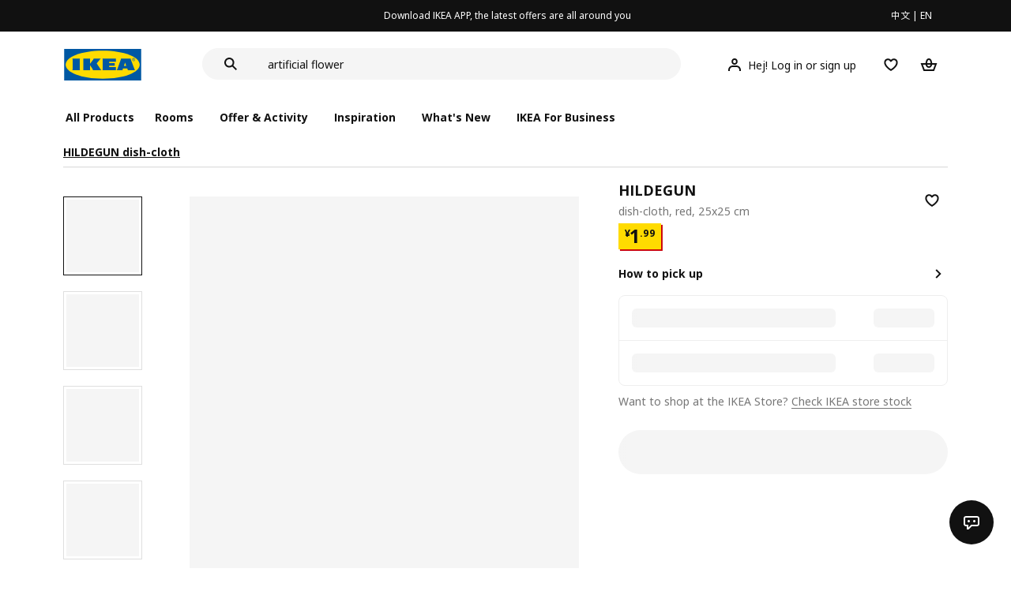

--- FILE ---
content_type: text/html;charset=utf-8
request_url: https://www.ikea.cn/cn/en/p/hildegun-dish-cloth-red-30484039/
body_size: 25284
content:
<!DOCTYPE html><html  lang="en"><head><meta charset="utf-8">
<meta name="viewport" content="width=device-width, initial-scale=1.0, maximum-scale=1.0, user-scalable=no">
<title>HILDEGUN dish-cloth red - IKEA</title>
<link rel="preconnect" href="https://www.ikea.cn">
<link rel="preconnect" href="https://stats.g.doubleclick.net">
<link rel="stylesheet" href="/ikeacn-web-next/entry.B7-aWpn4.css" crossorigin>
<link rel="stylesheet" href="/ikeacn-web-next/default.D14rCJ9c.css" crossorigin>
<link rel="stylesheet" href="/ikeacn-web-next/Chatbot.B7aw_qHv.css" crossorigin>
<link rel="stylesheet" href="/ikeacn-web-next/_id_.Dfi0yT-T.css" crossorigin>
<link rel="stylesheet" href="/ikeacn-web-next/add-to-cart-modal.BPbQbSev.css" crossorigin>
<link rel="modulepreload" as="script" crossorigin href="/ikeacn-web-next/BRYQ_99c.js">
<link rel="modulepreload" as="script" crossorigin href="/ikeacn-web-next/Divn1N29.js">
<link rel="modulepreload" as="script" crossorigin href="/ikeacn-web-next/D3tFzBOr.js">
<link rel="modulepreload" as="script" crossorigin href="/ikeacn-web-next/BvaYc3gq.js">
<link rel="modulepreload" as="script" crossorigin href="/ikeacn-web-next/DccDinxP.js">
<link rel="modulepreload" as="script" crossorigin href="/ikeacn-web-next/Dpc3tAUA.js">
<link rel="modulepreload" as="script" crossorigin href="/ikeacn-web-next/BJw7g6OV.js">
<link rel="modulepreload" as="script" crossorigin href="/ikeacn-web-next/DpGcHAmN.js">
<link rel="modulepreload" as="script" crossorigin href="/ikeacn-web-next/BHVDdJCj.js">
<link rel="modulepreload" as="script" crossorigin href="/ikeacn-web-next/BzRTZrhX.js">
<link rel="modulepreload" as="script" crossorigin href="/ikeacn-web-next/Cnhs5IFh.js">
<link rel="modulepreload" as="script" crossorigin href="/ikeacn-web-next/D4mX_e8B.js">
<link rel="modulepreload" as="script" crossorigin href="/ikeacn-web-next/V5-U1BRa.js">
<link rel="modulepreload" as="script" crossorigin href="/ikeacn-web-next/BNw_djn5.js">
<link rel="modulepreload" as="script" crossorigin href="/ikeacn-web-next/CXHywrZ0.js">
<link rel="modulepreload" as="script" crossorigin href="/ikeacn-web-next/FOZvOCSP.js">
<link rel="modulepreload" as="script" crossorigin href="/ikeacn-web-next/d9B8bBDY.js">
<link rel="modulepreload" as="script" crossorigin href="/ikeacn-web-next/_Ie7iPfx.js">
<link rel="modulepreload" as="script" crossorigin href="/ikeacn-web-next/Dxp2yH7t.js">
<link rel="preload" as="fetch" fetchpriority="low" crossorigin="anonymous" href="/ikeacn-web-next/builds/meta/6de346e3-8a38-4674-bce6-4274b7909bd2.json">
<script src="https://static.geetest.com/static/tools/gt.js" defer></script>
<script src="https://polyfill.alicdn.com/v3/polyfill.min.js?features=es2015%2Ces2016%2Ces2017%2Ces2018%2Ces2019%2Ces2020%2Ces2021%2Ces2022" defer></script>
<script src="https://static.web.ikea.cn/static/js/hls.light.min.js" defer></script>
<link rel="prefetch" as="script" crossorigin href="/ikeacn-web-next/p6p0NqoA.js">
<link rel="prefetch" as="style" crossorigin href="/ikeacn-web-next/embed.q1Ms978K.css">
<link rel="prefetch" as="script" crossorigin href="/ikeacn-web-next/BUG2lejy.js">
<link rel="prefetch" as="style" crossorigin href="/ikeacn-web-next/headless.CFWqQl8E.css">
<link rel="prefetch" as="script" crossorigin href="/ikeacn-web-next/BC-5uwHI.js">
<link rel="prefetch" as="image" type="image/svg+xml" href="/ikeacn-web-next/icon_coupon_invalid.DQPJ4g9M.svg">
<link rel="prefetch" as="image" type="image/svg+xml" href="/ikeacn-web-next/icon_coupon_used.CL3ilmFf.svg">
<link rel="prefetch" as="image" type="image/svg+xml" href="/ikeacn-web-next/icon_coupon_received.Cw2EmzgE.svg">
<link rel="prefetch" as="image" type="image/svg+xml" href="/ikeacn-web-next/icon_coupon_pending.DiQ8RKXB.svg">
<link rel="prefetch" as="image" type="image/svg+xml" href="/ikeacn-web-next/featured_review_zh.C79F1UDw.svg">
<meta name="referrer" content="strict-origin-when-cross-origin">
<meta name="applicable-device" content="pc">
<link rel="icon" type="image/x-icon" href="https://static.web.ikea.cn/static/favicon.ico">
<link rel="search" type="application/opensearchdescription+xml" title="IKEA.cn" href="/opensearch.xml">
<script type="text/javascript">
          var _AWSC = _AWSC || [];
          (function() {
            var hm = document.createElement("script");
            hm.setAttribute('data-category','necessary');
            hm.setAttribute('data-src','//g.alicdn.com/AWSC/AWSC/awsc.js');
            var s = document.getElementsByTagName("script")[0];
            s.parentNode.insertBefore(hm, s);
          })();
          </script>
<link rel="canonical" href="https://www.ikea.cn/cn/en/p/hildegun-dish-cloth-red-30484039/">
<meta name="keywords" content="HILDEGUN">
<meta name="og:site_name" content="IKEA">
<meta name="og:title" content="HILDEGUN dish-cloth red - IKEA">
<meta name="og:type" content="product">
<meta name="og:url" content="https://www.ikea.cn/cn/en/p/hildegun-dish-cloth-red-30484039/">
<meta name="og:description" content>
<meta name="og:image" content="https://file.app.ikea.cn/cn/en/images/products/hildegun-dish-cloth-red__0956010_pe804459_s5.jpg">
<meta name="description" content>
<meta name="robots" content="index,follow">
<script type="module" src="/ikeacn-web-next/BRYQ_99c.js" crossorigin></script></head><body><div id="__nuxt"><main class="text-center"><!--[--><div id="website-layout" class="font-ikea" data-v-dfe54801><main lang="zh" data-v-dfe54801><h1 class="hidden" data-v-dfe54801><a href="/" data-v-dfe54801><strong data-v-dfe54801>宜家家居官网-宜家电商-提供客厅，卧室，厨房，各类家居灵感和产品解决方案- IKEA</strong></a></h1><div class="i-layout i-layout-pc" style="background-color:#fff;" header-sticky="false" data-v-dfe54801><!----><div class="nav-header-message" style="background-color:#111111;color:#ffffff;" theme="large"><div class="header-message-inner__wrapper"><div class="nav-header-message-notice"><div class="header-message-inner"><!--[--><a href="https://datayi.cn/oVQ0pRL" class="message-slide-item show"><div class="ellipsis" style="color:#ffffff;"><!--v-if--><span style="color:undefined">Download IKEA APP, the latest offers are all around you</span></div></a><!--]--></div></div><div class="language-switch-container"><div class="nav-header-message-language-switch"><div><span>中文</span> | <span>EN</span></div></div></div></div><!--v-if--></div><div class="i-layout__header" style="z-index:900;"><!--[--><!--]--><!----><div class="nav-header" client-only="true" show-mobile-navigation="false"><div class="nav-header_container"><div class="move-hover"><div class="header_container_top"><div class="header_container_top_content"><div class="header_container_top_content__inner"><div class="header_container_left"><!-- 头部中间 --><div class="header_container_center"><!-- logo图片 --><div class="header_container_center_Logo" data-track-id="head-nav.0"><img src="https://static.web.ikea.cn/static/images/headerImages/logo.svg" class="disable-event" alt></div></div></div><div class="search-bar-container"><div class="search-input"><div class="s-header"><input class="s-input" aria-label="search" placeholder="Search" value><svg xmlns="http://www.w3.org/2000/svg" viewBox="0 0 24 24" fill="currentColor" width="1em" height="1em" class="search-icon"><path fill-rule="evenodd" d="M13.9804 15.3946c-1.0361.7502-2.3099 1.1925-3.6869 1.1925C6.8177 16.5871 4 13.7694 4 10.2935 4 6.8177 6.8177 4 10.2935 4c3.4759 0 6.2936 2.8177 6.2936 6.2935 0 1.377-.4423 2.6508-1.1925 3.6869l4.6016 4.6016-1.4142 1.4142-4.6016-4.6016zm.6067-5.1011c0 2.3713-1.9223 4.2936-4.2936 4.2936C7.9223 14.5871 6 12.6648 6 10.2935 6 7.9223 7.9223 6 10.2935 6c2.3713 0 4.2936 1.9223 4.2936 4.2935z" clip-rule="evenodd"></path></svg><div class="s-header-notice"><!--v-if--></div></div></div></div><!-- 头部右边 --><div class="header_container_right"><div class="header_container_right_img"><span class="i-tooltip i-tooltip--bottom" theme="light"><span class="i-tooltip__custom-trigger-wrapper" tabindex="0" aria-describedby><!--[--><div style="display:none;"><div id="search-icon-btn" class="hover search-icon" data-track-id="head-nav.4"><svg xmlns="http://www.w3.org/2000/svg" viewBox="0 0 24 24" fill="currentColor" width="1em" height="1em"><path fill-rule="evenodd" d="M13.9804 15.3946c-1.0361.7502-2.3099 1.1925-3.6869 1.1925C6.8177 16.5871 4 13.7694 4 10.2935 4 6.8177 6.8177 4 10.2935 4c3.4759 0 6.2936 2.8177 6.2936 6.2935 0 1.377-.4423 2.6508-1.1925 3.6869l4.6016 4.6016-1.4142 1.4142-4.6016-4.6016zm.6067-5.1011c0 2.3713-1.9223 4.2936-4.2936 4.2936C7.9223 14.5871 6 12.6648 6 10.2935 6 7.9223 7.9223 6 10.2935 6c2.3713 0 4.2936 1.9223 4.2936 4.2935z" clip-rule="evenodd"></path></svg></div></div><!--]--><div id class="i-tooltip__body" style="max-width:30vw;" role="tooltip"><span class="i-tooltip__message-background" style="max-width:30vw;"><i class="i-tooltip__arrow"></i><!--[--><!--]--> search</span></div></span></span><span class="i-tooltip i-tooltip--bottom" theme="light"><span class="i-tooltip__custom-trigger-wrapper" tabindex="0" aria-describedby><!--[--><div style="display:flex;align-items:center;margin-right:10px;"><div class="hover" data-track-id="head-nav.5"><svg xmlns="http://www.w3.org/2000/svg" viewBox="0 0 24 24" fill="currentColor" width="1em" height="1em"><path fill-rule="evenodd" d="M10.6724 6.4678c.2734-.2812.6804-.4707 1.3493-.4707.3971 0 .705.0838.9529.2225.241.1348.4379.3311.5934.6193l.0033.006c.1394.2541.237.6185.237 1.1403 0 .7856-.2046 1.2451-.4796 1.5278l-.0048.005c-.2759.2876-.679.4764-1.334.4764-.3857 0-.6962-.082-.956-.2241-.2388-.1344-.4342-.3293-.5888-.6147-.1454-.275-.2419-.652-.2419-1.1704 0-.7902.2035-1.2442.4692-1.5174zm1.3493-2.4717c-1.0834 0-2.054.3262-2.7838 1.0766-.7376.7583-1.0358 1.781-1.0358 2.9125 0 .7656.1431 1.483.4773 2.112l.0031.0058c.3249.602.785 1.084 1.3777 1.4154l.0062.0035c.5874.323 1.2368.4736 1.9235.4736 1.0818 0 2.0484-.3333 2.7755-1.0896.7406-.7627 1.044-1.786 1.044-2.9207 0-.7629-.1421-1.4784-.482-2.0996-.3247-.6006-.7844-1.0815-1.376-1.4125-.5858-.3276-1.2388-.477-1.9297-.477zM6.4691 16.8582c.2983-.5803.7228-1.0273 1.29-1.3572.5582-.3191 1.2834-.5049 2.2209-.5049h4.04c.9375 0 1.6626.1858 2.2209.5049.5672.3299.9917.7769 1.29 1.3572.3031.5896.4691 1.2936.4691 2.1379v1h2v-1c0-1.1122-.2205-2.1384-.6904-3.0523a5.3218 5.3218 0 0 0-2.0722-2.1769c-.9279-.5315-2.0157-.7708-3.2174-.7708H9.98c-1.1145 0-2.2483.212-3.2225.7737-.8982.5215-1.5928 1.2515-2.0671 2.174C4.2205 16.8577 4 17.8839 4 18.9961v1h2v-1c0-.8443.166-1.5483.4691-2.1379z" clip-rule="evenodd"></path></svg><span>Hej! Log in or sign up</span></div></div><!--]--><div id class="i-tooltip__body" style="max-width:30vw;" role="tooltip"><span class="i-tooltip__message-background" style="max-width:30vw;"><i class="i-tooltip__arrow"></i><!--[--><!--]--> My profile</span></div></span></span><span class="i-tooltip i-tooltip--bottom" theme="light"><span class="i-tooltip__custom-trigger-wrapper" tabindex="0" aria-describedby><!--[--><div style="display:inline-block;"><div class="hover" data-track-id="head-nav.6"><svg xmlns="http://www.w3.org/2000/svg" viewBox="0 0 24 24" fill="currentColor" width="1em" height="1em"><path fill-rule="evenodd" d="M19.205 5.599c.9541.954 1.4145 2.2788 1.4191 3.6137 0 3.0657-2.2028 5.7259-4.1367 7.5015-1.2156 1.1161-2.5544 2.1393-3.9813 2.9729L12 20.001l-.501-.3088c-.9745-.5626-1.8878-1.2273-2.7655-1.9296-1.1393-.9117-2.4592-2.1279-3.5017-3.5531-1.0375-1.4183-1.8594-3.1249-1.8597-4.9957-.0025-1.2512.3936-2.5894 1.419-3.6149 1.8976-1.8975 4.974-1.8975 6.8716 0l.3347.3347.336-.3347c1.8728-1.8722 4.9989-1.8727 6.8716 0zm-7.2069 12.0516c.6695-.43 1.9102-1.2835 3.1366-2.4096 1.8786-1.7247 3.4884-3.8702 3.4894-6.0264-.0037-.849-.2644-1.6326-.8333-2.2015-1.1036-1.1035-2.9413-1.0999-4.0445.0014l-1.7517 1.7448-1.7461-1.7462c-1.1165-1.1164-2.9267-1.1164-4.0431 0-1.6837 1.6837-.5313 4.4136.6406 6.0156.8996 1.2298 2.0728 2.3207 3.137 3.1722a24.3826 24.3826 0 0 0 2.0151 1.4497z" clip-rule="evenodd"></path></svg></div></div><!--]--><div id class="i-tooltip__body" style="max-width:30vw;" role="tooltip"><span class="i-tooltip__message-background" style="max-width:30vw;"><i class="i-tooltip__arrow"></i><!--[--><!--]--> Favourites</span></div></span></span><span class="i-tooltip i-tooltip--bottom" theme="light"><span class="i-tooltip__custom-trigger-wrapper" tabindex="0" aria-describedby><!--[--><div style="display:inline-block;"><div id="cart" class="hover cart-cus" data-track-id="head-nav.7"><svg xmlns="http://www.w3.org/2000/svg" viewBox="0 0 24 24" fill="currentColor" width="1em" height="1em"><path fill-rule="evenodd" d="M11.9997 4c1.7048 0 2.9806 1.122 3.4578 2.7127.3246 1.0819.5718 2.1886.8335 3.2873h6.1517l-3.75 10H5.3067l-3.75-10h6.1516c.2617-1.0987.509-2.2054.8335-3.2873C9.019 5.122 10.2948 4 11.9997 4zm2.2348 6H9.7648c.2293-.9532.5299-2.1701.6927-2.7127C10.6838 6.533 11.1739 6 11.9997 6s1.3158.533 1.5421 1.2873c.1628.5426.4634 1.7595.6927 2.7127zm-9.7918 2 2.25 6h10.614l2.25-6h-3.3252c-.6633 2.1065-1.7665 4-4.2318 4-2.4654 0-3.5686-1.8935-4.2319-4h-3.325zm5.4308 0c.3635 1.0612.8841 2 2.1262 2 1.242 0 1.7626-.9388 2.1261-2H9.8735z" clip-rule="evenodd"></path></svg><div class="hover-num" style="display:none;"><span class="hover-num-text"></span></div></div></div><!--]--><div id class="i-tooltip__body" style="max-width:30vw;" role="tooltip"><span class="i-tooltip__message-background" style="max-width:30vw;"><i class="i-tooltip__arrow"></i><!--[--><!--]--> Shopping Bag</span></div></span></span></div></div></div></div><div class="header_container_menu_content"><ul class="header_container_center_ul"><span class="active-bar"></span><!--所有商品--><li><span data-track-id="head-nav.1">All products <!--v-if--></span></li><!--[--><li><span data-track-id="head-nav.2.0" data-track-label="Rooms">Rooms</span></li><li><span data-track-id="head-nav.2.1" data-track-label="Offer &amp; activity">Offer &amp; activity</span></li><li><span data-track-id="head-nav.2.2" data-track-label="Inspiration">Inspiration</span></li><li><span data-track-id="head-nav.2.3" data-track-label="What&#39;s new">What&#39;s new</span></li><li><span data-track-id="head-nav.2.4" data-track-label="IKEA for Business">IKEA for Business</span></li><!--]--><li><div class="nav-header-message-app-promotion"><div class="basic-content"><div class="basic-title"><span></span></div><div class="detail-info-container"><div class="detail-info"><button type="button" class="i-btn i-btn--xsmall i-btn--icon-primary-inverse detailInfo__close"><span class="i-btn__inner"><!--v-if--><span class="i-btn__label"><!--[--><div><!--v-if--></div><!--[--><!--]--><!--]--></span><!--[--><!--]--><!--v-if--></span></button><img class="bottom-image"><div class="detail-desc"></div></div></div></div></div></li></ul></div></div><!-- dropdown content --><!--v-if--></div><!--v-if--></div><div class="nav-header-mask" style="display:none;"></div></div><!--[--><!--]--></div><main class="i-layout__main"><div class="i-layout__body"><!--[--><!--[--><!--[--><div class="pip-pc" data-v-b68bab07 data-v-e8877945><div class="pip-pc__inner" data-v-e8877945><section class="header" data-v-e8877945><div class="pip-bread-crumbs" data-v-e8877945 data-v-ce5a12aa><div class="i-breadcrumb with-border" data-v-ce5a12aa><nav id="60cc5b4e-5664-4fe4-87d9-333ae1323bdc" role="navigation" aria-label="Breadcrumb" class="i-breadcrumb__nav"><ol item-scope item-type="http://schema.org/BreadcrumbList" item-prop="breadcrumb" class="i-breadcrumb__list"><!--[--><li item-scope item-prop="itemListElement" item-type="http://schema.org/ListItem" class="i-breadcrumb__list-item">  <a class="i-link i-link--black" href aria-disabled="false" item-prop="item" class-name="i-breadcrumb__link"><!--[--><!--[--><span item-prop="name">HILDEGUN dish-cloth</span><!--]--><!--]--></a>   <meta item-prop="position" content="1"></li><!--]--></ol></nav></div></div></section><section class="body" data-v-e8877945><div class="content" data-v-e8877945><div class="content__left" data-v-e8877945><!--[--><div id="product_gallery" class="pip-gallery" data-v-ea97f38b><div class="pip-gallery-carousel-pc mobile" data-v-ea97f38b data-v-0ae47841><div class="gallery-content" data-v-0ae47841><div class="side-content" data-v-0ae47841><div class="pip-gallery-side-carousel" data-v-0ae47841 data-v-00e2a41e><div class="i-carousel i-carousel__navigation i-carousel--vertical pagination" auto-height="true" data-v-00e2a41e><div class="swiper i-carousel__swiper i-carousel__swiper--scrollbar-draggable i-carousel__swiper--auto-per-view pagination"><!--[--><!--]--><div class="swiper-wrapper"><!--[--><!--]--><!--[--><div class="swiper-slide"><!--[--><div class="pagination-item" data-v-00e2a41e><div class="pagination-item__inner current" data-v-00e2a41e><div class="i-image pagination-item--img" alt="gallery-image" data-v-00e2a41e><!--[--><div class="i-skeleton is-animated i-image__placeholder i-image__placeholder"><!--[--><!--[--><!--[--><!--[--><div class="i-skeleton__item i-skeleton__p"><!--v-if--></div><!--]--><!--]--><!--]--><!--]--></div><!--]--></div><!----></div></div><!--]--></div><div class="swiper-slide"><!--[--><div class="pagination-item" data-v-00e2a41e><div class="pagination-item__inner" data-v-00e2a41e><div class="i-image pagination-item--img" alt="gallery-image" data-v-00e2a41e><!--[--><div class="i-skeleton is-animated i-image__placeholder i-image__placeholder"><!--[--><!--[--><!--[--><!--[--><div class="i-skeleton__item i-skeleton__p"><!--v-if--></div><!--]--><!--]--><!--]--><!--]--></div><!--]--></div><!----></div></div><!--]--></div><div class="swiper-slide"><!--[--><div class="pagination-item" data-v-00e2a41e><div class="pagination-item__inner" data-v-00e2a41e><div class="i-image pagination-item--img" alt="gallery-image" data-v-00e2a41e><!--[--><div class="i-skeleton is-animated i-image__placeholder i-image__placeholder"><!--[--><!--[--><!--[--><!--[--><div class="i-skeleton__item i-skeleton__p"><!--v-if--></div><!--]--><!--]--><!--]--><!--]--></div><!--]--></div><!----></div></div><!--]--></div><div class="swiper-slide"><!--[--><div class="pagination-item" data-v-00e2a41e><div class="pagination-item__inner" data-v-00e2a41e><div class="i-image pagination-item--img" alt="gallery-image" data-v-00e2a41e><!--[--><div class="i-skeleton is-animated i-image__placeholder i-image__placeholder"><!--[--><!--[--><!--[--><!--[--><div class="i-skeleton__item i-skeleton__p"><!--v-if--></div><!--]--><!--]--><!--]--><!--]--></div><!--]--></div><!----></div></div><!--]--></div><div class="swiper-slide"><!--[--><div class="pagination-item" data-v-00e2a41e><div class="pagination-item__inner" data-v-00e2a41e><div class="i-image pagination-item--img" alt="gallery-image" data-v-00e2a41e><!--[--><div class="i-skeleton is-animated i-image__placeholder i-image__placeholder"><!--[--><!--[--><!--[--><!--[--><div class="i-skeleton__item i-skeleton__p"><!--v-if--></div><!--]--><!--]--><!--]--><!--]--></div><!--]--></div><!----></div></div><!--]--></div><div class="swiper-slide"><!--[--><div class="pagination-item" data-v-00e2a41e><div class="pagination-item__inner" data-v-00e2a41e><div class="i-image pagination-item--img" alt="gallery-image" data-v-00e2a41e><!--[--><div class="i-skeleton is-animated i-image__placeholder i-image__placeholder"><!--[--><!--[--><!--[--><!--[--><div class="i-skeleton__item i-skeleton__p"><!--v-if--></div><!--]--><!--]--><!--]--><!--]--></div><!--]--></div><!----></div></div><!--]--></div><div class="swiper-slide"><!--[--><div class="pagination-item" data-v-00e2a41e><div class="pagination-item__inner" data-v-00e2a41e><div class="i-image pagination-item--img" alt="gallery-image" data-v-00e2a41e><!--[--><div class="i-skeleton is-animated i-image__placeholder i-image__placeholder"><!--[--><!--[--><!--[--><!--[--><div class="i-skeleton__item i-skeleton__p"><!--v-if--></div><!--]--><!--]--><!--]--><!--]--></div><!--]--></div><!----></div></div><!--]--></div><div class="swiper-slide"><!--[--><div class="pagination-item" data-v-00e2a41e><div class="pagination-item__inner" data-v-00e2a41e><div class="i-image pagination-item--img" alt="gallery-image" data-v-00e2a41e><!--[--><div class="i-skeleton is-animated i-image__placeholder i-image__placeholder"><!--[--><!--[--><!--[--><!--[--><div class="i-skeleton__item i-skeleton__p"><!--v-if--></div><!--]--><!--]--><!--]--><!--]--></div><!--]--></div><!----></div></div><!--]--></div><!--]--><!--[--><!--]--></div><!----><div class="swiper-scrollbar"></div><div class="swiper-pagination"></div><!--[--><!--]--></div><button class="i-carousel__navigation__button prev i-carousel__navigation__button--outer"><svg xmlns="http://www.w3.org/2000/svg" viewBox="0 0 24 24" fill="currentColor" width="1em" height="1em"><path fill-rule="evenodd" d="m7 12.0009 8.0012-8.0007 1.4142 1.4142-6.587 6.5866 6.5859 6.5868L15 20.002l-8-8.0011z" clip-rule="evenodd"></path></svg></button><button class="i-carousel__navigation__button next i-carousel__navigation__button--outer"><svg xmlns="http://www.w3.org/2000/svg" viewBox="0 0 24 24" fill="currentColor" width="1em" height="1em"><path fill-rule="evenodd" d="m16.415 12.0011-8.0012 8.0007-1.4141-1.4143 6.587-6.5866-6.586-6.5868L8.415 4l8 8.0011z" clip-rule="evenodd"></path></svg></button></div></div></div><div class="main-content" data-v-0ae47841><div class="i-carousel i-carousel__navigation main-carousel" auto-height="true" draggable="false" data-v-0ae47841><div class="swiper i-carousel__swiper i-carousel__swiper--scrollbar-draggable main-carousel" draggable="false"><!--[--><!--]--><div class="swiper-wrapper"><!--[--><!--]--><!--[--><div class="swiper-slide"><!--[--><div class="carousel__item" data-v-0ae47841><div class="carousel__item__inner" data-v-0ae47841><div class="pip-gallery-image flex items-center justify-center" data-v-0ae47841 data-v-5f84428f><!----></div></div></div><!--]--></div><div class="swiper-slide"><!--[--><div class="carousel__item" data-v-0ae47841><div class="carousel__item__inner" data-v-0ae47841><div class="pip-gallery-image flex items-center justify-center" data-v-0ae47841 data-v-5f84428f><!----></div></div></div><!--]--></div><div class="swiper-slide"><!--[--><div class="carousel__item" data-v-0ae47841><div class="carousel__item__inner" data-v-0ae47841><div class="pip-gallery-image flex items-center justify-center" data-v-0ae47841 data-v-5f84428f><!----></div></div></div><!--]--></div><div class="swiper-slide"><!--[--><div class="carousel__item" data-v-0ae47841><div class="carousel__item__inner" data-v-0ae47841><div class="pip-gallery-image flex items-center justify-center" data-v-0ae47841 data-v-5f84428f><!----></div></div></div><!--]--></div><div class="swiper-slide"><!--[--><div class="carousel__item" data-v-0ae47841><div class="carousel__item__inner" data-v-0ae47841><div class="pip-gallery-image flex items-center justify-center" data-v-0ae47841 data-v-5f84428f><!----></div></div></div><!--]--></div><div class="swiper-slide"><!--[--><div class="carousel__item" data-v-0ae47841><div class="carousel__item__inner" data-v-0ae47841><div class="pip-gallery-image flex items-center justify-center" data-v-0ae47841 data-v-5f84428f><!----></div></div></div><!--]--></div><div class="swiper-slide"><!--[--><div class="carousel__item" data-v-0ae47841><div class="carousel__item__inner" data-v-0ae47841><div class="pip-gallery-image flex items-center justify-center" data-v-0ae47841 data-v-5f84428f><!----></div></div></div><!--]--></div><div class="swiper-slide"><!--[--><div class="carousel__item" data-v-0ae47841><div class="carousel__item__inner" data-v-0ae47841><div class="pip-gallery-image flex items-center justify-center" data-v-0ae47841 data-v-5f84428f><!----></div></div></div><!--]--></div><!--]--><!--[--><!--]--></div><!----><div class="swiper-scrollbar"></div><div class="swiper-pagination"></div><!--[--><!--]--></div><button class="i-carousel__navigation__button prev i-carousel__navigation__button--inner"><svg xmlns="http://www.w3.org/2000/svg" viewBox="0 0 24 24" fill="currentColor" width="1em" height="1em"><path fill-rule="evenodd" d="m7 12.0009 8.0012-8.0007 1.4142 1.4142-6.587 6.5866 6.5859 6.5868L15 20.002l-8-8.0011z" clip-rule="evenodd"></path></svg></button><button class="i-carousel__navigation__button next i-carousel__navigation__button--inner"><svg xmlns="http://www.w3.org/2000/svg" viewBox="0 0 24 24" fill="currentColor" width="1em" height="1em"><path fill-rule="evenodd" d="m16.415 12.0011-8.0012 8.0007-1.4141-1.4143 6.587-6.5866-6.586-6.5868L8.415 4l8 8.0011z" clip-rule="evenodd"></path></svg></button></div><!----><!--[--><!----><!--]--><!----></div></div><div class="gallery-content" data-v-0ae47841><div class="side-content" data-v-0ae47841></div><div class="main-content" data-v-0ae47841><div class="actions my-2 flex justify-start items-center" data-v-0ae47841><div class="action-button" data-v-0ae47841><div id="gallery-tab-button.0" class="i-exposure-observer" data-v-0ae47841></div><button type="button" class="i-btn i-btn--small i-btn--primary i-leading-icon" data-v-0ae47841><span class="i-btn__inner"><!--v-if--><span class="i-btn__label"><!--[--><div><!--v-if--></div><!--[-->All images<!--]--><!--]--></span><!--[--><!--]--><!--v-if--></span></button></div><!----><!----></div></div></div></div></div><div class="i-modal-wrapper i-modal-wrapper--close pip-media-modal" style="z-index:1000;" class-name data-v-ea97f38b><div class="i-modal-wrapper__backdrop i-modal-wrapper__backdrop--dark"></div><div tabindex="-1" class="i-modal-wrapper__tabindex"><!--[--><div class="i-theatre i-theatre--large i-theatre--close i-theatre--no-border-radius" aria-modal="true" role="dialog" tabindex="-1"><div tabindex="0" class="i-theatre__content"><div class="i-modal-header i-modal-header--primary pip-media-modal" class-name method-model="false"><div class="i-modal-header__top"><div class="i-modal-header__left"><!--v-if--><!--[--><!--]--></div><div class="i-modal-header__title-wrapper" style="padding-left: 0px;"><!--v-if--><!--[--><!--]--></div><div class="i-modal-header__right"><!--[--><!--]--><button type="button" class="i-btn i-btn--small i-btn--icon-tertiary" class-name="i-modal-header__close"><span class="i-btn__inner"><!--v-if--><span class="i-btn__label"><!--[--><div><svg xmlns="http://www.w3.org/2000/svg" viewBox="0 0 24 24" fill="currentColor" width="1em" height="1em" class="i-svg-icon i-btn__icon"><path fill-rule="evenodd" d="m12 13.4142 4.9498 4.9497 1.4142-1.4142L13.4142 12l4.9498-4.9498-1.4142-1.4142L12 10.5857 7.0503 5.636 5.636 7.0502 10.5859 12l-4.9497 4.9497 1.4142 1.4142L12 13.4142z" clip-rule="evenodd"></path></svg></div><!--[--><!--]--><!--]--></span><!--[--><!--]--><!--v-if--></span></button></div></div><div class="i-modal-header__bottom"><!--[--><!--]--></div></div><div class="i-theatre__content-wrapper"><div class="i-modal-body pip-media-modal" method-model="false"><!--[--><!--]--></div></div></div></div><!--]--></div></div><!----><!--]--><div class="pip-navigation en showPageNav" style="top:0px;" data-v-e8877945 data-v-358676f0><div class="pip-navigation__inner flex items-center" data-v-358676f0><!--[--><div class="active pip-navigation__item" data-v-358676f0>Product</div><div class="pip-navigation__item" data-v-358676f0>Detail</div><!--]--></div></div><div id="product_summary" class="pip-navigation-menu-block" data-v-e8877945><div class="pip-section" data-v-e8877945 data-v-65202e79><!--[--><div class="pip-summary en" data-v-e8877945 data-v-192c43f0></div><div class="pip-identifier flex justify-start items-center" data-v-e8877945 data-v-939f381d><label class="mr-3" data-v-939f381d>Item #</label><span class="i-product-identifier i-product-identifier--subtle" data-v-939f381d><!--v-if--><span class="i-product-identifier__value">304.840.39</span></span></div><!--]--></div><div class="pip-section" data-v-e8877945 data-v-65202e79><!--[--><!--[--><div class="pip-service" data-v-4c45bbf7><div class="pip-service__content" data-v-4c45bbf7><!----><div class="pip-service__list" data-v-4c45bbf7><!--[--><!--]--></div></div></div><div class="i-modal-wrapper i-modal-wrapper--close pip-services-modal" style="z-index:1000;" class-name data-v-4c45bbf7><div class="i-modal-wrapper__backdrop i-modal-wrapper__backdrop--dark"></div><div tabindex="-1" class="i-modal-wrapper__tabindex"><!--[--><div class="i-sheets i-sheets--small i-sheets--right i-sheets--preserve-alignment i-sheets--close i-sheets--subtle" aria-modal="true" role="dialog" tabindex="-1"><div class="i-modal-header i-modal-header--primary pip-services-modal" class-name method-model="false"><div class="i-modal-header__top"><div class="i-modal-header__left"><!--v-if--><!--[--><!--]--></div><div class="i-modal-header__title-wrapper" style="padding-left: 0px;"><span class="i-modal-header__title">pip.ikea_services<!--[--><!--]--></span><!--[--><!--]--></div><div class="i-modal-header__right"><!--[--><!--]--><button type="button" class="i-btn i-btn--small i-btn--icon-tertiary" class-name="i-modal-header__close"><span class="i-btn__inner"><!--v-if--><span class="i-btn__label"><!--[--><div><svg xmlns="http://www.w3.org/2000/svg" viewBox="0 0 24 24" fill="currentColor" width="1em" height="1em" class="i-svg-icon i-btn__icon"><path fill-rule="evenodd" d="m12 13.4142 4.9498 4.9497 1.4142-1.4142L13.4142 12l4.9498-4.9498-1.4142-1.4142L12 10.5857 7.0503 5.636 5.636 7.0502 10.5859 12l-4.9497 4.9497 1.4142 1.4142L12 13.4142z" clip-rule="evenodd"></path></svg></div><!--[--><!--]--><!--]--></span><!--[--><!--]--><!--v-if--></span></button></div></div><div class="i-modal-header__bottom"><!--[--><!--]--></div></div><!--[--><!--]--><div class="i-sheets__content-wrapper" tabindex="0"><div class="i-sheets__content-wrapper-body"><!--v-if--><!--[--><!--]--><div class="i-modal-body pip-services-modal" method-model="false"><!--[--><!--]--></div></div></div><!--v-if--></div><!--]--></div></div><!----><!--]--><!--]--></div></div><!----><div id="product_detail" class="pip-navigation-menu-block" data-v-e8877945><div class="pip-section" data-v-e8877945 data-v-65202e79><!--[--><div class="pip-details" data-v-e8877945 data-v-1d005c1b><h3 class="title" data-v-1d005c1b>Detail</h3><!--[--><!--]--><div class="pip-details__content" data-v-1d005c1b><ul class="i-accordion" data-v-1d005c1b><!--[--><!--[--><li class="i-accordion__item" data-v-1d005c1b><div id role="heading" aria-level="2"><button class="i-accordion__heading i-accordion-item-header" aria-expanded="false"><span class="i-accordion-item-header__title-wrapper"><span class="i-accordion-item-header__title">Product description</span><!--v-if--></span><i class="i-accordion-item-header__icon"><svg xmlns="http://www.w3.org/2000/svg" viewBox="0 0 24 24" fill="currentColor" width="1em" height="1em"><path fill-rule="evenodd" d="m12.0003 15.5996-5.7857-5.785 1.414-1.4143 4.3717 4.3711 4.3717-4.3711 1.4141 1.4143-5.7858 5.785z" clip-rule="evenodd"></path></svg></i></button></div><div class="i-accordion__content" aria-labelledby role="region"><!--[--><!--[--><div data-v-1d005c1b><!----><!----></div><!----><!--]--><section class="pip-details-section" data-v-1d005c1b data-v-19515da6><!--[--><!--]--><div class="detail-item" data-v-19515da6><div class="detail-img-list" data-v-19515da6><!--[--><!--]--></div><div class="describe-text" data-v-19515da6><!--[--><p class="describe-text-p" data-v-19515da6>Please refer to packaging label for country of origin</p><!--]--><!--[--><div class="commodity-details-name" style="margin-top:1.25rem;" data-v-19515da6>designer</div><div class="commodity-details-type" data-v-19515da6>IKEA of Sweden</div><!--]--></div></div></section><!--]--></div></li><li class="i-accordion__item" data-v-1d005c1b><div id role="heading" aria-level="2"><button class="i-accordion__heading i-accordion-item-header" aria-expanded="false"><span class="i-accordion-item-header__title-wrapper"><span class="i-accordion-item-header__title">Product dimensions and Packaging info</span><!--v-if--></span><i class="i-accordion-item-header__icon"><svg xmlns="http://www.w3.org/2000/svg" viewBox="0 0 24 24" fill="currentColor" width="1em" height="1em"><path fill-rule="evenodd" d="m12.0003 15.5996-5.7857-5.785 1.414-1.4143 4.3717 4.3711 4.3717-4.3711 1.4141 1.4143-5.7858 5.785z" clip-rule="evenodd"></path></svg></i></button></div><div class="i-accordion__content" aria-labelledby role="region"><!--[--><!----><section class="pip-details-section" data-v-1d005c1b data-v-19515da6><!--[--><!--]--><!--[--><div data-v-19515da6><!--[--><div class="" data-v-3dbb18a9><div class="section-subtitle" data-v-3dbb18a9>Product dimensions</div><div data-v-3dbb18a9><!----><!--[--><div class="section__detail-item" data-v-3dbb18a9><div data-v-3dbb18a9>Length</div><div data-v-3dbb18a9>25 cm</div></div><div class="section__detail-item" data-v-3dbb18a9><div data-v-3dbb18a9>Width</div><div data-v-3dbb18a9>25 cm</div></div><!--]--></div></div><div class="" data-v-3dbb18a9><div class="section-subtitle" data-v-3dbb18a9>Packaging info</div><div data-v-3dbb18a9><!--[--><div data-v-3dbb18a9><div class="section__detail-item" data-v-3dbb18a9><div data-v-3dbb18a9>package quantity</div><div data-v-3dbb18a9>1</div></div><!--[--><div class="section__detail-item" data-v-3dbb18a9><div data-v-3dbb18a9>Height</div><div data-v-3dbb18a9>1 cm</div></div><div class="section__detail-item" data-v-3dbb18a9><div data-v-3dbb18a9>Length</div><div data-v-3dbb18a9>13 cm</div></div><div class="section__detail-item" data-v-3dbb18a9><div data-v-3dbb18a9>Net weight</div><div data-v-3dbb18a9>0.02 kg</div></div><div class="section__detail-item" data-v-3dbb18a9><div data-v-3dbb18a9>Volume</div><div data-v-3dbb18a9>0.1 l</div></div><div class="section__detail-item" data-v-3dbb18a9><div data-v-3dbb18a9>Weight</div><div data-v-3dbb18a9>0.02 kg</div></div><div class="section__detail-item" data-v-3dbb18a9><div data-v-3dbb18a9>Width</div><div data-v-3dbb18a9>13 cm</div></div><!--]--></div><!--]--></div></div><!--]--></div><!--]--></section><!--]--></div></li><li class="i-accordion__item" data-v-1d005c1b><div id role="heading" aria-level="2"><button class="i-accordion__heading i-accordion-item-header" aria-expanded="false"><span class="i-accordion-item-header__title-wrapper"><span class="i-accordion-item-header__title">Care instructions and Environment and materials</span><!--v-if--></span><i class="i-accordion-item-header__icon"><svg xmlns="http://www.w3.org/2000/svg" viewBox="0 0 24 24" fill="currentColor" width="1em" height="1em"><path fill-rule="evenodd" d="m12.0003 15.5996-5.7857-5.785 1.414-1.4143 4.3717 4.3711 4.3717-4.3711 1.4141 1.4143-5.7858 5.785z" clip-rule="evenodd"></path></svg></i></button></div><div class="i-accordion__content" aria-labelledby role="region"><!--[--><!----><section class="pip-details-section" data-v-1d005c1b data-v-19515da6><!--[--><!--]--><!--[--><div data-v-19515da6><div class="environment-section" data-v-19515da6 data-v-3b6c349d><!--[--><div data-v-3b6c349d><div class="no-margin-top environment-section__title" data-v-3b6c349d>Care instructions</div><!--[--><div class="environment-section__subSection" data-v-3b6c349d><div class="environment-section__subtitle" data-v-3b6c349d></div><!--[--><div data-v-3b6c349d>Shrinkage maximum 4%.</div><div data-v-3b6c349d>Machine wash, max 60°C, normal process.</div><div data-v-3b6c349d>Do not bleach.</div><div data-v-3b6c349d>Tumble drying, normal temperature (max 80°C).</div><div data-v-3b6c349d>Iron, max 200°C.</div><div data-v-3b6c349d>Do not dryclean.</div><!--]--></div><!--]--><!--[--><!--]--></div><div data-v-3b6c349d><div class="environment-section__title" data-v-3b6c349d>Environment and materials</div><!--[--><!--]--><!--[--><div data-v-3b6c349d><!--[--><div class="environment-section__material" data-v-3b6c349d><div data-v-3b6c349d></div><div data-v-3b6c349d></div><div data-v-3b6c349d>100% cotton</div></div><!--]--></div><!--]--></div><!--]--></div></div><!--]--></section><!--]--></div></li><li class="i-accordion__item" data-v-1d005c1b><div id role="heading" aria-level="2"><button class="i-accordion__heading i-accordion-item-header" aria-expanded="false"><span class="i-accordion-item-header__title-wrapper"><span class="i-accordion-item-header__title">Designer&#39;s concept</span><!--v-if--></span><i class="i-accordion-item-header__icon"><svg xmlns="http://www.w3.org/2000/svg" viewBox="0 0 24 24" fill="currentColor" width="1em" height="1em"><path fill-rule="evenodd" d="m12.0003 15.5996-5.7857-5.785 1.414-1.4143 4.3717 4.3711 4.3717-4.3711 1.4141 1.4143-5.7858 5.785z" clip-rule="evenodd"></path></svg></i></button></div><div class="i-accordion__content" aria-labelledby role="region"><!--[--><!----><section class="pip-details-section" data-v-1d005c1b data-v-19515da6><!--[--><!--]--><!--[--><div data-v-19515da6><!--[--><div data-v-19515da6>Cotton is one of the world&#39;s most appreciated and used natural fibres. Textiles in cotton are soft, hardwearing and can be washed at high temperatures. They are also good at breathing and absorbing moisture – making them pleasant to wear close to the body. Today at IKEA we use more and more recycled cotton and strive to make sure that all the new cotton we use has been grown and produced with less and less amounts of pesticides, fertilisers and water.</div><!--]--></div><!--]--></section><!--]--></div></li><!--]--><!--]--></ul></div></div><!--]--></div></div></div><div class="content__right" data-v-e8877945><div class="pip-pc-sales-section" data-v-e8877945 data-v-951ba4f2><div class="pip-section" data-v-951ba4f2 data-v-65202e79><!--[--><!----><div class="pip-base-info" data-v-951ba4f2 data-v-b503f868><div class="flex justify-start items-center" data-v-b503f868><div class="info" data-v-b503f868><!----><h1 class="name" data-v-b503f868>HILDEGUN</h1><p class="des mt-1" data-v-b503f868>dish-cloth, red, 25x25 cm</p><!----></div><div class="favorites" data-v-b503f868><div class="pip-favorites en" data-v-b503f868 data-v-6dc2a0fc><div class="product-favorite-button" data-v-6dc2a0fc data-v-70c6b934><button type="button" class="i-btn i-btn--small i-btn--icon-tertiary" aria-label="favorite" data-v-70c6b934><span class="i-btn__inner"><!--v-if--><span class="i-btn__label"><!--[--><div><svg xmlns="http://www.w3.org/2000/svg" viewBox="0 0 24 24" fill="currentColor" width="1em" height="1em" class="i-svg-icon i-btn__icon" data-v-70c6b934><path fill-rule="evenodd" d="M19.205 5.599c.9541.954 1.4145 2.2788 1.4191 3.6137 0 3.0657-2.2028 5.7259-4.1367 7.5015-1.2156 1.1161-2.5544 2.1393-3.9813 2.9729L12 20.001l-.501-.3088c-.9745-.5626-1.8878-1.2273-2.7655-1.9296-1.1393-.9117-2.4592-2.1279-3.5017-3.5531-1.0375-1.4183-1.8594-3.1249-1.8597-4.9957-.0025-1.2512.3936-2.5894 1.419-3.6149 1.8976-1.8975 4.974-1.8975 6.8716 0l.3347.3347.336-.3347c1.8728-1.8722 4.9989-1.8727 6.8716 0zm-7.2069 12.0516c.6695-.43 1.9102-1.2835 3.1366-2.4096 1.8786-1.7247 3.4884-3.8702 3.4894-6.0264-.0037-.849-.2644-1.6326-.8333-2.2015-1.1036-1.1035-2.9413-1.0999-4.0445.0014l-1.7517 1.7448-1.7461-1.7462c-1.1165-1.1164-2.9267-1.1164-4.0431 0-1.6837 1.6837-.5313 4.4136.6406 6.0156.8996 1.2298 2.0728 2.3207 3.137 3.1722a24.3826 24.3826 0 0 0 2.0151 1.4497z" clip-rule="evenodd"></path></svg></div><!--[--><!--]--><!--]--></span><!--[--><!--]--><!--v-if--></span></button></div><!----></div></div></div><div class="price" data-v-b503f868><div class="i-product-price i-product-price--reverse i-product-price--medium" data-v-b503f868><!--v-if--><div class="i-product-price--main"><!--[--><!--]--><em class="i-price i-price--leading i-price--leading i-price--medium i-price--bti-price i-price--currency-super-aligned i-price--decimal-super-aligned i-price--primary" style="" separator-thousand="true" color-hex="#111111"><span aria-hidden="true" class="notranslate"><span class="i-price__nowrap"><!--v-if--><span class="i-price__currency">¥</span><span class="i-price__integer">1</span></span><span class="i-price__decimal"><span class="i-price__separator">.</span>99</span><!--v-if--><!--v-if--></span><span class="i-price__sr-text">¥ 1.99</span></em><!--[--><!--]--></div></div><!----></div></div><!----><!--[--><!----><div class="i-modal-wrapper i-modal-wrapper--close pip-promotion-list-modal" style="z-index:1000;" class-name title-type="emphasised" data-v-7f7502fb data-v-d508123f><div class="i-modal-wrapper__backdrop i-modal-wrapper__backdrop--dark"></div><div tabindex="-1" class="i-modal-wrapper__tabindex"><!--[--><div class="i-sheets i-sheets--small i-sheets--right i-sheets--preserve-alignment i-sheets--close i-sheets--subtle i-sheets--footer" aria-modal="true" role="dialog" tabindex="-1"><div class="i-modal-header i-modal-header--primary pip-promotion-list-modal" class-name method-model="false" data-v-7f7502fb><div class="i-modal-header__top"><div class="i-modal-header__left"><!--v-if--><!--[--><!--]--></div><div class="i-modal-header__title-wrapper i-modal-header__title-wrapper--emphasised" style="padding-left: 0px;"><span class="i-modal-header__title">Discount details<!--[--><!--]--></span><!--[--><!--]--></div><div class="i-modal-header__right"><!--[--><!--]--><button type="button" class="i-btn i-btn--small i-btn--icon-tertiary" class-name="i-modal-header__close"><span class="i-btn__inner"><!--v-if--><span class="i-btn__label"><!--[--><div><svg xmlns="http://www.w3.org/2000/svg" viewBox="0 0 24 24" fill="currentColor" width="1em" height="1em" class="i-svg-icon i-btn__icon"><path fill-rule="evenodd" d="m12 13.4142 4.9498 4.9497 1.4142-1.4142L13.4142 12l4.9498-4.9498-1.4142-1.4142L12 10.5857 7.0503 5.636 5.636 7.0502 10.5859 12l-4.9497 4.9497 1.4142 1.4142L12 13.4142z" clip-rule="evenodd"></path></svg></div><!--[--><!--]--><!--]--></span><!--[--><!--]--><!--v-if--></span></button></div></div><div class="i-modal-header__bottom"><!--[--><!--]--></div></div><!--[--><!--]--><div class="i-sheets__content-wrapper" tabindex="0"><div class="i-sheets__content-wrapper-body"><!--v-if--><!--[--><!--]--><div class="i-modal-body pip-promotion-list-modal" method-model="false" title-type="emphasised" data-v-7f7502fb><!--[--><!--]--></div></div></div><div class="i-modal-footer i-modal-footer--borderless pip-promotion-list-modal" class-name method-model="false" title-type="emphasised" data-v-7f7502fb><!--[--><!--[--><!--[--><button type="button" class="i-btn i-btn--fluid i-btn--primary" data-v-d508123f><span class="i-btn__inner"><!--v-if--><span class="i-btn__label"><!--[--><!--v-if--><!--[-->Close<!--]--><!--]--></span><!--[--><!--]--><!--v-if--></span></button><!--]--><!--]--><!--]--></div></div><!--]--></div></div><!--]--><!----><!----><!--]--></div><div class="pip-section" data-v-951ba4f2 data-v-65202e79><!--[--><div class="pip-facets simple" data-v-951ba4f2 data-v-91f6b36a><!----><!----></div><!--[--><!----><!----><!--]--><!--[--><!----><!----><!--]--><!--]--></div><div class="pip-section" data-v-951ba4f2 data-v-65202e79><!--[--><!--[--><div class="pip-availability mx-0" data-v-044f5b03><div class="pip-availability__header" data-v-044f5b03><div class="address" data-v-044f5b03><label data-v-044f5b03>How to pick up</label><p data-v-044f5b03></p><svg xmlns="http://www.w3.org/2000/svg" viewBox="0 0 24 24" fill="currentColor" width="1em" height="1em" class="arrow-icon" data-v-044f5b03><path fill-rule="evenodd" d="m15.5996 12.0007-5.785 5.7857-1.4143-1.4141 4.3711-4.3716L8.4003 7.629l1.4143-1.4142 5.785 5.7859z" clip-rule="evenodd"></path></svg></div></div><div class="pip-availability__content" data-v-044f5b03><div class="group" data-v-044f5b03><div class="group-section" data-v-044f5b03><div class="left w-70%" data-v-044f5b03><div class="common-skeleton" data-v-044f5b03 data-v-6f7bf849></div></div><div class="right w-20%" data-v-044f5b03><div class="common-skeleton" data-v-044f5b03 data-v-6f7bf849></div></div></div><div class="group-section" data-v-044f5b03><div class="left w-70%" data-v-044f5b03><div class="common-skeleton" data-v-044f5b03 data-v-6f7bf849></div></div><div class="right w-20%" data-v-044f5b03><div class="common-skeleton" data-v-044f5b03 data-v-6f7bf849></div></div></div></div></div><div class="pip-availability__footer" data-v-044f5b03><div class="stock-link" data-v-044f5b03><p data-v-044f5b03>Want to shop at the IKEA Store? <a class="link" data-v-044f5b03>Check IKEA store stock</a></p></div></div></div><div class="i-modal-wrapper i-modal-wrapper--close pip-availability-collect-modal" style="z-index:1000;" class-name title-type="emphasised" data-v-044f5b03 data-v-9f3e3111><div class="i-modal-wrapper__backdrop i-modal-wrapper__backdrop--dark"></div><div tabindex="-1" class="i-modal-wrapper__tabindex"><!--[--><div class="i-sheets i-sheets--small i-sheets--right i-sheets--preserve-alignment i-sheets--close i-sheets--subtle" aria-modal="true" role="dialog" tabindex="-1"><div class="i-modal-header i-modal-header--primary pip-availability-collect-modal" class-name method-model="false" data-v-044f5b03><div class="i-modal-header__top"><div class="i-modal-header__left"><!--v-if--><!--[--><!--]--></div><div class="i-modal-header__title-wrapper i-modal-header__title-wrapper--emphasised" style="padding-left: 0px;"><span class="i-modal-header__title">Click and collect<!--[--><!--]--></span><!--[--><!--]--></div><div class="i-modal-header__right"><!--[--><!--]--><button type="button" class="i-btn i-btn--small i-btn--icon-tertiary" class-name="i-modal-header__close"><span class="i-btn__inner"><!--v-if--><span class="i-btn__label"><!--[--><div><svg xmlns="http://www.w3.org/2000/svg" viewBox="0 0 24 24" fill="currentColor" width="1em" height="1em" class="i-svg-icon i-btn__icon"><path fill-rule="evenodd" d="m12 13.4142 4.9498 4.9497 1.4142-1.4142L13.4142 12l4.9498-4.9498-1.4142-1.4142L12 10.5857 7.0503 5.636 5.636 7.0502 10.5859 12l-4.9497 4.9497 1.4142 1.4142L12 13.4142z" clip-rule="evenodd"></path></svg></div><!--[--><!--]--><!--]--></span><!--[--><!--]--><!--v-if--></span></button></div></div><div class="i-modal-header__bottom"><!--[--><!--]--></div></div><!--[--><!--]--><div class="i-sheets__content-wrapper" tabindex="0"><div class="i-sheets__content-wrapper-body"><!--v-if--><!--[--><!--]--><div class="i-modal-body pip-availability-collect-modal" method-model="false" title-type="emphasised" data-v-044f5b03><!--[--><!--[--><!--[--><div class="collect-content" data-v-9f3e3111><h3 class="collect-title" data-v-9f3e3111>There are 0 Click &amp;Collect stores near the current address, which can be selected at the time of checkout</h3><div class="collect-list" data-v-9f3e3111><!--[--><!--]--></div></div><!--]--><!--]--><!--]--></div></div></div><!--v-if--></div><!--]--></div></div><!--[--><div class="i-modal-wrapper i-modal-wrapper--close pip-availability-store-modal" style="z-index:1000;" class-name title-type="emphasised" data-v-d5c88cb1><div class="i-modal-wrapper__backdrop i-modal-wrapper__backdrop--dark"></div><div tabindex="-1" class="i-modal-wrapper__tabindex"><!--[--><div class="i-sheets i-sheets--small i-sheets--right i-sheets--preserve-alignment i-sheets--close i-sheets--subtle" aria-modal="true" role="dialog" tabindex="-1"><div class="i-modal-header i-modal-header--primary pip-availability-store-modal" class-name method-model="false"><div class="i-modal-header__top"><div class="i-modal-header__left"><!--v-if--><!--[--><!--]--></div><div class="i-modal-header__title-wrapper i-modal-header__title-wrapper--emphasised" style="padding-left: 0px;"><span class="i-modal-header__title">Check in-store stock<!--[--><!--]--></span><!--[--><!--]--></div><div class="i-modal-header__right"><!--[--><!--]--><button type="button" class="i-btn i-btn--small i-btn--icon-tertiary" class-name="i-modal-header__close"><span class="i-btn__inner"><!--v-if--><span class="i-btn__label"><!--[--><div><svg xmlns="http://www.w3.org/2000/svg" viewBox="0 0 24 24" fill="currentColor" width="1em" height="1em" class="i-svg-icon i-btn__icon"><path fill-rule="evenodd" d="m12 13.4142 4.9498 4.9497 1.4142-1.4142L13.4142 12l4.9498-4.9498-1.4142-1.4142L12 10.5857 7.0503 5.636 5.636 7.0502 10.5859 12l-4.9497 4.9497 1.4142 1.4142L12 13.4142z" clip-rule="evenodd"></path></svg></div><!--[--><!--]--><!--]--></span><!--[--><!--]--><!--v-if--></span></button></div></div><div class="i-modal-header__bottom"><!--[--><!--]--></div></div><!--[--><!--]--><div class="i-sheets__content-wrapper" tabindex="0"><div class="i-sheets__content-wrapper-body"><!--v-if--><!--[--><!--]--><div class="i-modal-body pip-availability-store-modal" method-model="false" title-type="emphasised"><!--[--><!--[--><!--[--><div class="store-content" data-v-d5c88cb1><p class="tips" data-v-d5c88cb1>After selecting a store, you&#39;ll be able to check its stock and the item&#39;s shelf location.</p><div class="store-stock__selector" data-v-d5c88cb1><p class="label" data-v-d5c88cb1></p><div class="store-stock__input" data-v-d5c88cb1><div class="placeholder" data-v-d5c88cb1></div><svg xmlns="http://www.w3.org/2000/svg" viewBox="0 0 24 24" fill="currentColor" width="1em" height="1em" class="icon" data-v-d5c88cb1><path fill-rule="evenodd" d="m12.0003 15.5996-5.7857-5.785 1.414-1.4143 4.3717 4.3711 4.3717-4.3711 1.4141 1.4143-5.7858 5.785z" clip-rule="evenodd"></path></svg></div></div><!----></div><!----><!----><!--]--><!--]--><!--]--></div></div></div><!--v-if--></div><!--]--></div></div><!----><!--]--><!--]--><!--]--></div><div class="pip-section" data-v-951ba4f2 data-v-65202e79><!--[--><div class="pip-sales-buttons--skeleton" data-v-951ba4f2 data-v-d2efc615><div class="common-skeleton" data-v-d2efc615 data-v-6f7bf849></div></div><!--]--></div></div></div></div><div id="product_recommend" class="pip-navigation-menu-block" data-v-e8877945><!----><!----></div></section></div></div><div class="i-modal-wrapper i-modal-wrapper--close pip-facets-modal" style="z-index:1000;" class-name title-type="emphasised" data-v-b68bab07 data-v-34045e2b><div class="i-modal-wrapper__backdrop i-modal-wrapper__backdrop--dark"></div><div tabindex="-1" class="i-modal-wrapper__tabindex"><!--[--><div class="i-sheets i-sheets--small i-sheets--right i-sheets--preserve-alignment i-sheets--close i-sheets--subtle i-sheets--footer" aria-modal="true" role="dialog" tabindex="-1"><!--v-if--><!--[--><!--[--><div class="pip-facets-header" data-v-34045e2b><div class="pip-facets-header__top flex items-center justify-end" data-v-34045e2b><button type="button" class="i-btn i-btn--small i-btn--icon-primary-inverse" class-name="pip-facets-header__close" aria-label="close" data-v-34045e2b><span class="i-btn__inner"><!--v-if--><span class="i-btn__label"><!--[--><div><!--v-if--></div><!--[--><!--]--><!--]--></span><!--[--><!--]--><!--v-if--></span></button></div><!----></div><!--]--><!--]--><div class="i-sheets__content-wrapper" tabindex="0"><div class="i-sheets__content-wrapper-body"><!--v-if--><!--[--><!--]--><div class="i-modal-body pip-facets-modal" method-model="false" title-type="emphasised" data-v-b68bab07><!--[--><!--]--></div></div></div><div class="i-modal-footer i-modal-footer--borderless pip-facets-modal" class-name method-model="false" title-type="emphasised" data-v-b68bab07><!--[--><!--[--><!--[--><div class="pip-facets-footer" data-v-34045e2b><!----><div class="pip-sales-buttons--skeleton" data-v-34045e2b data-v-d2efc615><div class="common-skeleton" data-v-d2efc615 data-v-6f7bf849></div></div></div><!--]--><!--]--><!--]--></div></div><!--]--></div></div><div class="i-modal-wrapper i-modal-wrapper--close pip-location-modal" style="z-index:1000;" class-name title-type="emphasised" data-v-b68bab07 data-v-c2e80e47><div class="i-modal-wrapper__backdrop i-modal-wrapper__backdrop--dark"></div><div tabindex="-1" class="i-modal-wrapper__tabindex"><!--[--><div class="i-sheets i-sheets--small i-sheets--right i-sheets--preserve-alignment i-sheets--close i-sheets--subtle" aria-modal="true" role="dialog" tabindex="-1"><div class="i-modal-header i-modal-header--primary pip-location-modal" class-name method-model="false" data-v-b68bab07><div class="i-modal-header__top"><div class="i-modal-header__left"><!--v-if--><!--[--><!--]--></div><div class="i-modal-header__title-wrapper i-modal-header__title-wrapper--emphasised" style="padding-left: 0px;"><span class="i-modal-header__title">Select address<!--[--><!--]--></span><!--[--><!--]--></div><div class="i-modal-header__right"><!--[--><!--]--><button type="button" class="i-btn i-btn--small i-btn--icon-tertiary" class-name="i-modal-header__close"><span class="i-btn__inner"><!--v-if--><span class="i-btn__label"><!--[--><div><svg xmlns="http://www.w3.org/2000/svg" viewBox="0 0 24 24" fill="currentColor" width="1em" height="1em" class="i-svg-icon i-btn__icon"><path fill-rule="evenodd" d="m12 13.4142 4.9498 4.9497 1.4142-1.4142L13.4142 12l4.9498-4.9498-1.4142-1.4142L12 10.5857 7.0503 5.636 5.636 7.0502 10.5859 12l-4.9497 4.9497 1.4142 1.4142L12 13.4142z" clip-rule="evenodd"></path></svg></div><!--[--><!--]--><!--]--></span><!--[--><!--]--><!--v-if--></span></button></div></div><div class="i-modal-header__bottom"><!--[--><!--]--></div></div><!--[--><!--]--><div class="i-sheets__content-wrapper" tabindex="0"><div class="i-sheets__content-wrapper-body"><!--v-if--><!--[--><!--]--><div class="i-modal-body pip-location-modal" method-model="false" title-type="emphasised" data-v-b68bab07><!--[--><!--[--><!--[--><div class="pip-location-content" data-v-c2e80e47><!----><!----></div><!--]--><!--]--><!--]--></div></div></div><!--v-if--></div><!--]--></div></div><div class="i-modal-wrapper i-modal-wrapper--close pip-similar-modal" style="z-index:1000;" class-name theme="emphasised" title-type="emphasised" border="true" data-v-b68bab07 data-v-3d951669><div class="i-modal-wrapper__backdrop i-modal-wrapper__backdrop--dark"></div><div tabindex="-1" class="i-modal-wrapper__tabindex"><!--[--><div class="i-sheets i-sheets--small i-sheets--right i-sheets--preserve-alignment i-sheets--close i-sheets--subtle" aria-modal="true" role="dialog" tabindex="-1"><div class="i-modal-header i-modal-header--emphasised pip-similar-modal" class-name method-model="false" border="true" data-v-b68bab07><div class="i-modal-header__top"><div class="i-modal-header__left"><!--v-if--><!--[--><!--[--><!--[--><div class="pip-similar-modal__header" data-v-3d951669><div class="pip-similar-modal__title" data-v-3d951669>The product is out of stock, let&#39;s see what else</div></div><!--]--><!--]--><!--]--></div><div class="i-modal-header__title-wrapper i-modal-header__title-wrapper--emphasised" style="padding-left: 0px;"><!--v-if--><!--[--><!--]--></div><div class="i-modal-header__right"><!--[--><!--]--><button type="button" class="i-btn i-btn--small i-btn--icon-primary-inverse" class-name="i-modal-header__close"><span class="i-btn__inner"><!--v-if--><span class="i-btn__label"><!--[--><div><svg xmlns="http://www.w3.org/2000/svg" viewBox="0 0 24 24" fill="currentColor" width="1em" height="1em" class="i-svg-icon i-btn__icon"><path fill-rule="evenodd" d="m12 13.4142 4.9498 4.9497 1.4142-1.4142L13.4142 12l4.9498-4.9498-1.4142-1.4142L12 10.5857 7.0503 5.636 5.636 7.0502 10.5859 12l-4.9497 4.9497 1.4142 1.4142L12 13.4142z" clip-rule="evenodd"></path></svg></div><!--[--><!--]--><!--]--></span><!--[--><!--]--><!--v-if--></span></button></div></div><div class="i-modal-header__bottom"><!--[--><!--]--></div></div><!--[--><!--]--><div class="i-sheets__content-wrapper" tabindex="0"><div class="i-sheets__content-wrapper-body"><!--v-if--><!--[--><!--]--><div class="i-modal-body pip-similar-modal" method-model="false" theme="emphasised" title-type="emphasised" border="true" data-v-b68bab07><!--[--><!--[--><!--[--><div class="pip-similar-modal__address-switcher flex items-center justify-start" data-v-3d951669><div data-v-3d951669>Current location:   </div><div class="link" data-v-3d951669>Switch city</div></div><div class="pip-similar-content" data-v-3d951669><h3 class="pip-similar__tips" data-v-3d951669>Other products similar to HILDEGUN</h3><div class="pip-similar__empty" data-v-3d951669><div class="i-empty-states" data-v-3d951669><div class="i-empty-states__image">
<svg width="120" height="120" viewBox="0 0 120 120" fill="none" xmlns="http://www.w3.org/2000/svg">
<path fill-rule="evenodd" clip-rule="evenodd" d="M54.0847 10.6666L53.9417 10.674L53.8696 10.6831L53.786 10.6993L53.7107 10.7194L53.6242 10.7486L53.5692 10.7694L37.9087 17.3399C37.4149 17.5472 37.0937 18.0302 37.0937 18.5657C37.0937 19.0655 37.3735 19.5196 37.8122 19.7464L37.9086 19.7915L52.7543 26.0205V47.2064L11.4931 64.518L11.3851 64.5704L11.3316 64.5997L11.249 64.65L11.1598 64.7144L11.0708 64.7966L11.0122 64.8579L10.9615 64.9179L10.9025 64.996L10.8682 65.0487L10.819 65.1333L10.7919 65.188L10.7637 65.2526L10.7304 65.3508L10.7038 65.4477L10.6923 65.5026L10.6757 65.6026L10.6695 65.678L10.667 65.7553V85.0702C10.667 85.5699 10.9469 86.0242 11.3855 86.251L11.4819 86.296L64.8631 108.693C64.9179 108.717 64.9745 108.737 65.0345 108.753L65.1209 108.772L65.2514 108.793C65.2962 108.797 65.3406 108.8 65.3843 108.8L65.4505 108.798L65.5364 108.791L65.6641 108.77L65.7362 108.752L65.8241 108.725L65.9122 108.691L107.986 91.0379C108.446 90.8445 108.757 90.4107 108.796 89.9184L108.801 89.8121V34.4119C108.801 34.3719 108.799 34.3296 108.794 34.284L108.781 34.1817L108.76 34.0634L108.76 34.0596L108.72 33.9406L108.702 33.894L108.659 33.8042L108.622 33.7337L108.567 33.6446L108.526 33.5874L108.445 33.4936L108.389 33.4364L108.306 33.3626L108.25 33.3196L108.141 33.2499L108.049 33.2001L107.958 33.1586L54.621 10.7793L54.5511 10.7536C54.3978 10.6959 54.2406 10.667 54.0847 10.6666ZM13.3254 67.7475V84.1863L64.0555 105.471V89.0325L13.3254 67.7475ZM106.142 72.4893V88.9281L66.7137 105.471V89.0325L106.142 72.4893ZM55.4123 50.0893V66.5277L63.5099 69.9252L63.6041 69.9691C64.2158 70.2834 64.4917 71.0205 64.2212 71.6652C63.9373 72.3423 63.1585 72.6608 62.4814 72.3768L54.0832 68.8531L38.4573 75.4094L65.3848 86.7073L81.011 80.151L68.769 75.0148L68.6747 74.9709C68.0632 74.6567 67.7873 73.9195 68.0577 73.2747C68.3419 72.5971 69.1203 72.2785 69.7965 72.5631L84.4461 78.7095L104.036 70.4904L55.4123 50.0893ZM52.7541 66.5279V50.0893L15.4319 65.7485L35.0217 73.9679L52.7541 66.5279ZM55.4123 27.1357V47.2062L106.142 68.491V36.3943L92.325 42.192L92.2005 42.2369C92.0742 42.2756 91.9429 42.2953 91.8108 42.2953C91.631 42.2953 91.4529 42.2588 91.287 42.1877L55.4123 27.1357ZM54.0832 13.4364L41.858 18.5657L91.8108 39.5247L104.036 34.3951L54.0832 13.4364Z" fill="currentColor"/>
</svg>
</div><!--v-if--></div><p data-v-3d951669>Good taste!</p><p data-v-3d951669>There is currently no substitution available.</p></div></div><!--]--><!--]--><!--]--></div></div></div><!--v-if--></div><!--]--></div></div><div class="i-modal-wrapper i-modal-wrapper--close pip-add-to-cart-modal" style="z-index:1000;" class-name border="true" data-v-b68bab07 data-v-db944c90><div class="i-modal-wrapper__backdrop i-modal-wrapper__backdrop--dark"></div><div tabindex="-1" class="i-modal-wrapper__tabindex"><!--[--><div class="i-sheets i-sheets--small i-sheets--right i-sheets--preserve-alignment i-sheets--close i-sheets--subtle i-sheets--footer" aria-modal="true" role="dialog" tabindex="-1"><div class="i-modal-header i-modal-header--primary pip-add-to-cart-modal" class-name method-model="false" border="true" data-v-b68bab07><div class="i-modal-header__top"><div class="i-modal-header__left"><!--v-if--><!--[--><!--]--></div><div class="i-modal-header__title-wrapper" style="padding-left: 0px;"><!--v-if--><!--[--><!--]--></div><div class="i-modal-header__right"><!--[--><!--]--><button type="button" class="i-btn i-btn--small i-btn--icon-tertiary" class-name="i-modal-header__close"><span class="i-btn__inner"><!--v-if--><span class="i-btn__label"><!--[--><div><svg xmlns="http://www.w3.org/2000/svg" viewBox="0 0 24 24" fill="currentColor" width="1em" height="1em" class="i-svg-icon i-btn__icon"><path fill-rule="evenodd" d="m12 13.4142 4.9498 4.9497 1.4142-1.4142L13.4142 12l4.9498-4.9498-1.4142-1.4142L12 10.5857 7.0503 5.636 5.636 7.0502 10.5859 12l-4.9497 4.9497 1.4142 1.4142L12 13.4142z" clip-rule="evenodd"></path></svg></div><!--[--><!--]--><!--]--></span><!--[--><!--]--><!--v-if--></span></button></div></div><div class="i-modal-header__bottom"><!--[--><!--]--></div></div><!--[--><!--]--><div class="i-sheets__content-wrapper" tabindex="0"><div class="i-sheets__content-wrapper-body"><!--v-if--><!--[--><!--]--><div class="i-modal-body pip-add-to-cart-modal" method-model="false" border="true" data-v-b68bab07><!--[--><!--[--><!--[--><div class="pip-add-to-cart-modal__header" data-v-db944c90><div class="pip-add-to-cart-modal__icon" data-v-db944c90><svg xmlns="http://www.w3.org/2000/svg" viewBox="0 0 24 24" fill="currentColor" width="1em" height="1em" class="icon" data-v-db944c90><path fill-rule="evenodd" d="M10.5773 13.5047 16.55 7.5l1.418 1.4104-7.3907 7.4303L6 11.7389l1.418-1.4105 3.1593 3.1763z" clip-rule="evenodd"></path></svg></div><div class="pip-add-to-cart-modal__title" data-v-db944c90>Product was added to your shopping bag Related products</div></div><div class="pip-similar-content" data-v-db944c90><div class="pip-similar__empty" data-v-db944c90><div class="i-empty-states" data-v-db944c90><div class="i-empty-states__image">
<svg width="120" height="120" viewBox="0 0 120 120" fill="none" xmlns="http://www.w3.org/2000/svg">
<path fill-rule="evenodd" clip-rule="evenodd" d="M54.0847 10.6666L53.9417 10.674L53.8696 10.6831L53.786 10.6993L53.7107 10.7194L53.6242 10.7486L53.5692 10.7694L37.9087 17.3399C37.4149 17.5472 37.0937 18.0302 37.0937 18.5657C37.0937 19.0655 37.3735 19.5196 37.8122 19.7464L37.9086 19.7915L52.7543 26.0205V47.2064L11.4931 64.518L11.3851 64.5704L11.3316 64.5997L11.249 64.65L11.1598 64.7144L11.0708 64.7966L11.0122 64.8579L10.9615 64.9179L10.9025 64.996L10.8682 65.0487L10.819 65.1333L10.7919 65.188L10.7637 65.2526L10.7304 65.3508L10.7038 65.4477L10.6923 65.5026L10.6757 65.6026L10.6695 65.678L10.667 65.7553V85.0702C10.667 85.5699 10.9469 86.0242 11.3855 86.251L11.4819 86.296L64.8631 108.693C64.9179 108.717 64.9745 108.737 65.0345 108.753L65.1209 108.772L65.2514 108.793C65.2962 108.797 65.3406 108.8 65.3843 108.8L65.4505 108.798L65.5364 108.791L65.6641 108.77L65.7362 108.752L65.8241 108.725L65.9122 108.691L107.986 91.0379C108.446 90.8445 108.757 90.4107 108.796 89.9184L108.801 89.8121V34.4119C108.801 34.3719 108.799 34.3296 108.794 34.284L108.781 34.1817L108.76 34.0634L108.76 34.0596L108.72 33.9406L108.702 33.894L108.659 33.8042L108.622 33.7337L108.567 33.6446L108.526 33.5874L108.445 33.4936L108.389 33.4364L108.306 33.3626L108.25 33.3196L108.141 33.2499L108.049 33.2001L107.958 33.1586L54.621 10.7793L54.5511 10.7536C54.3978 10.6959 54.2406 10.667 54.0847 10.6666ZM13.3254 67.7475V84.1863L64.0555 105.471V89.0325L13.3254 67.7475ZM106.142 72.4893V88.9281L66.7137 105.471V89.0325L106.142 72.4893ZM55.4123 50.0893V66.5277L63.5099 69.9252L63.6041 69.9691C64.2158 70.2834 64.4917 71.0205 64.2212 71.6652C63.9373 72.3423 63.1585 72.6608 62.4814 72.3768L54.0832 68.8531L38.4573 75.4094L65.3848 86.7073L81.011 80.151L68.769 75.0148L68.6747 74.9709C68.0632 74.6567 67.7873 73.9195 68.0577 73.2747C68.3419 72.5971 69.1203 72.2785 69.7965 72.5631L84.4461 78.7095L104.036 70.4904L55.4123 50.0893ZM52.7541 66.5279V50.0893L15.4319 65.7485L35.0217 73.9679L52.7541 66.5279ZM55.4123 27.1357V47.2062L106.142 68.491V36.3943L92.325 42.192L92.2005 42.2369C92.0742 42.2756 91.9429 42.2953 91.8108 42.2953C91.631 42.2953 91.4529 42.2588 91.287 42.1877L55.4123 27.1357ZM54.0832 13.4364L41.858 18.5657L91.8108 39.5247L104.036 34.3951L54.0832 13.4364Z" fill="currentColor"/>
</svg>
</div><!--v-if--></div><p data-v-db944c90>There is currently no substitution available.</p></div></div><!--]--><!--]--><!--]--></div></div></div><div class="i-modal-footer i-modal-footer--borderless pip-add-to-cart-modal" class-name method-model="false" border="true" data-v-b68bab07><!--[--><!--[--><!--[--><div class="pip-add-to-cart-modal__footer flex items-center justify-between" data-v-db944c90><button type="button" class="i-btn i-btn--fluid i-btn--secondary footer-bottom" data-v-db944c90><span class="i-btn__inner"><!--v-if--><span class="i-btn__label"><!--[--><!--v-if--><!--[-->Return<!--]--><!--]--></span><!--[--><!--]--><!--v-if--></span></button><button type="button" class="i-btn i-btn--fluid i-btn--emphasised footer-bottom" data-v-db944c90><span class="i-btn__inner"><!--v-if--><span class="i-btn__label"><!--[--><!--v-if--><!--[-->Continue to bag<!--]--><!--]--></span><!--[--><!--]--><!--v-if--></span></button></div><!--]--><!--]--><!--]--></div></div><!--]--></div></div><!--v-if--><!--]--><!--]--><!--]--></div><div class="i-layout__footer"><!--[--><!--]--><div class="nav-footer"><div class="nav-footer-container"><div class="nav-footer-container-row"><div class="nav-footer_featured-links"><div class="nav-footer_featured-link"><h3>IKEA Family</h3><p>Get exclusive offers, inspiration, and lots more to help bring your ideas to life.All for free. <a data-track-id="join-ikea-family.0">See more</a></p><div class="join-btn"><button type="button" class="i-btn i-btn--fluid i-btn--small i-btn--primary"><span class="i-btn__inner"><!--v-if--><span class="i-btn__label"><!--[--><!--v-if--><!--[-->Join or log in<!--]--><!--]--></span><!--[--><!--]--><!--v-if--></span></button></div></div><div class="nav-footer_featured-link"><h3>Join IKEA Business Network</h3><p>Enjoy a number of unique benefits to create a better life at work. <a data-track-id="join-ikea-family.0">See more</a></p><div class="join-btn"><button type="button" class="i-btn i-btn--fluid i-btn--small i-btn--primary"><span class="i-btn__inner"><!--v-if--><span class="i-btn__label"><!--[--><!--v-if--><!--[-->Join or log in<!--]--><!--]--></span><!--[--><!--]--><!--v-if--></span></button></div></div></div><div class="nav-footer_linkGroups"><!--[--><div class="nav-footer_linkGroup text-left"><h3>Useful links</h3><ul><!--[--><li><a class="i-link i-link--subtle" href="/cn/en/customer-service/mobile-apps/" aria-disabled="false"><!--[--><!--[-->IKEA APP<!--]--><!--]--></a></li><li><a class="i-link i-link--subtle" href="/cn/en/stores/" aria-disabled="false"><!--[--><!--[-->Local stores<!--]--><!--]--></a></li><li><a class="i-link i-link--subtle" href="/cn/en/planners/" aria-disabled="false"><!--[--><!--[-->Planning tools<!--]--><!--]--></a></li><li><a class="i-link i-link--subtle" href="/cn/en/ikea-family/" aria-disabled="false"><!--[--><!--[-->IKEA Family<!--]--><!--]--></a></li><li><a class="i-link i-link--subtle" href="/cn/en/ikea-business/" aria-disabled="false"><!--[--><!--[-->IKEA for Business<!--]--><!--]--></a></li><li><a class="i-link i-link--subtle" href="/cn/en/cat/food-beverages-fb001/" aria-disabled="false"><!--[--><!--[-->IKEA Food<!--]--><!--]--></a></li><li><a class="i-link i-link--subtle" href="/cn/en/as-is-online/" aria-disabled="false"><!--[--><!--[-->Circular Market<!--]--><!--]--></a></li><li><a class="i-link i-link--subtle" href="/cn/en/customer-service/services/buy-back/" aria-disabled="false"><!--[--><!--[-->Buyback<!--]--><!--]--></a></li><!--]--></ul></div><div class="nav-footer_linkGroup text-left"><h3>Customer Service</h3><ul><!--[--><li><a class="i-link i-link--subtle" href="/cn/en/safety-at-home/" aria-disabled="false"><!--[--><!--[-->Safety at home<!--]--><!--]--></a></li><li><a class="i-link i-link--subtle" href="/cn/en/customer-service" aria-disabled="false"><!--[--><!--[-->Our services<!--]--><!--]--></a></li><li><a class="i-link i-link--subtle" href="/cn/en/customer-service/contact-us/" aria-disabled="false"><!--[--><!--[-->Contact us<!--]--><!--]--></a></li><li><a class="i-link i-link--subtle" href="/cn/en/customer-service/chaxunhuoyunfanwei-pub38a5df41" aria-disabled="false"><!--[--><!--[-->Online delivery area<!--]--><!--]--></a></li><li><a class="i-link i-link--subtle" href="/cn/en/customer-service/faq/" aria-disabled="false"><!--[--><!--[-->FAQ<!--]--><!--]--></a></li><li><a class="i-link i-link--subtle" href="/cn/en/customer-service/returns-claims/return-policy/" aria-disabled="false"><!--[--><!--[-->Return policy<!--]--><!--]--></a></li><li><a class="i-link i-link--subtle" href="/cn/en/customer-service/returns-claims/guarantee/" aria-disabled="false"><!--[--><!--[-->Guarantees<!--]--><!--]--></a></li><li><a class="i-link i-link--subtle" href="/cn/en/customer-service/services/gift-cards-pubf2366e21" aria-disabled="false"><!--[--><!--[-->Check the balance of IKEA ipay Card<!--]--><!--]--></a></li><!--]--></ul></div><div class="nav-footer_linkGroup text-left"><h3>About us</h3><ul><!--[--><li><a class="i-link i-link--subtle" href="/cn/en/this-is-ikea/" aria-disabled="false"><!--[--><!--[-->This is IKEA<!--]--><!--]--></a></li><li><a class="i-link i-link--subtle" href="/cn/en/this-is-ikea/work-with-us/" aria-disabled="false"><!--[--><!--[-->Working with us<!--]--><!--]--></a></li><li><a class="i-link i-link--subtle" href="/cn/en/this-is-ikea/sustainable-everyday/" aria-disabled="false"><!--[--><!--[-->Sustainable everyday<!--]--><!--]--></a></li><li><a class="i-link i-link--subtle" href="/cn/en/this-is-ikea/climate-environment/" aria-disabled="false"><!--[--><!--[-->Climate and environment<!--]--><!--]--></a></li><li><a class="i-link i-link--subtle" href="/cn/en/this-is-ikea/community-engagement/" aria-disabled="false"><!--[--><!--[-->Social impact<!--]--><!--]--></a></li><li><a class="i-link i-link--subtle" href="/cn/en/life-at-home/" aria-disabled="false"><!--[--><!--[-->Life at home<!--]--><!--]--></a></li><li><a class="i-link i-link--subtle" href="https://www.surveygizmo.eu/s3/90194076/IKEA-Feedback?recruitment=feedback%20page&amp;touchpoint=web&amp;sglocale=zh" aria-disabled="false"><!--[--><!--[-->Your feedback<!--]--><!--]--></a></li><!--]--></ul></div><div class="nav-footer_linkGroup text-left"><h3>IKEA News</h3><ul><!--[--><li><a class="i-link i-link--subtle" href="/cn/en/newsroom/" aria-disabled="false"><!--[--><!--[-->Newsroom<!--]--><!--]--></a></li><li><a class="i-link i-link--subtle" href="/cn/en/newsroom/media-info-pubc4254c10" aria-disabled="false"><!--[--><!--[-->Media contact<!--]--><!--]--></a></li><li><a class="i-link i-link--subtle" href="/cn/en/customer-service/product-support/recalls/" aria-disabled="false"><!--[--><!--[-->Product recall<!--]--><!--]--></a></li><li><a class="i-link i-link--subtle" href="/cn/en/customer-service/product-support/creating-safer-homes-together-pub3ca57330" aria-disabled="false"><!--[--><!--[-->Secure it!<!--]--><!--]--></a></li><!--]--></ul></div><!--]--></div></div><div class="nav-footer-container-other"><div class="nav-footer-container-other-row"><div class="nav-footer-container-other-share"><ul><li><a target="_blank"><img src="https://static.web.ikea.cn/static/images/footerImages/weChat.svg" alt="wechat"></a></li><li><a href="http://weibo.com/p/1006061785749160" target="_blank" aria-label="weibo"><img src="https://static.web.ikea.cn/static/images/footerImages/sina.svg" alt="wechat"></a></li><li><a href="https://www.xiaohongshu.com/user/profile/5d1484c8000000001100f42f?m_source=baidusem" target="_blank" aria-label="youku"><img src="https://static.web.ikea.cn/static/images/footerImages/xiaohongshu.svg" alt="wechat"></a></li></ul></div><div class="lang-selector-container"><select class="lang-selector" aria-label="language-switch"><option value="zh">中文</option><option value="en" selected>EN</option></select><span>&gt;</span></div></div><div class="nav-footer-container-other-row"><div class="nav-footer-container-other-edition"> © Inter IKEA Systems B.V. 1999-2026</div><div class="nav-footer-container-other-service"><ul><!--[--><li><a class="i-link i-link--subtle" href="/cn/en/customer-service/privacy-policy/" aria-disabled="false"><!--[--><!--[-->Privacy policy<!--]--><!--]--></a>  |  </li><li><a class="i-link i-link--subtle" href="/cn/en/customer-service/responsible-disclosure/" aria-disabled="false"><!--[--><!--[-->Responsible disclosure policy<!--]--><!--]--></a>  |  </li><li><a class="i-link i-link--subtle" href="/cn/en/customer-service/terms-conditions/" aria-disabled="false"><!--[--><!--[-->Terms of use<!--]--><!--]--></a>  |  </li><li><a class="i-link i-link--subtle" href="http://wap.scjgj.sh.gov.cn/businessCheck/verifKey.do?showType=extShow&amp;serial=9031000020201009152727000006515377-SAIC_SHOW_310000-20171225174146649464&amp;signData=MEYCIQCQ6EcZWCYLIVvzB2ETNsySqMpSAJLyxjWaUtQPwoD06QIhAM16wanL2YEC5jmShE1u+Tjld4w4G3vQCpfGo0njeQcY" aria-disabled="false"><!--[--><!--[-->Shanghai Administration for Industry and Commerce<!--]--><!--]--></a>  |  </li><li><a class="i-link i-link--subtle" href="http://www.beian.gov.cn/portal/registerSystemInfo?recordcode=31010402001069" aria-disabled="false"><!--[--><!--[-->沪公网安备 31010402001069号<!--]--><!--]--></a>  |  </li><li><a class="i-link i-link--subtle" href="https://beian.miit.gov.cn/#/Integrated/recordQuery" aria-disabled="false"><!--[--><!--[-->沪ICP 备17055232 号-1<!--]--><!--]--></a>  |  </li><li><a class="i-link i-link--subtle" href="https://beian.cac.gov.cn/api/static/fileUpload/principalOrithm/additional/user_345f5b47-b205-4c29-90fb-c8d505ca399c_1e9c4c5d-ac83-4f0f-8bef-b641982984f1.pdf" aria-disabled="false"><!--[--><!--[-->宜家AI购物助手算法 网信算备310104755117001240013号<!--]--><!--]--></a>  |  </li><li><a class="i-link i-link--subtle" href="https://beian.cac.gov.cn/api/static/fileUpload/principalOrithm/additional/user_345f5b47-b205-4c29-90fb-c8d505ca399c_e1c8f1a7-592e-4b2e-8ec3-f128e6b1946c.pdf" aria-disabled="false"><!--[--><!--[-->宜家智能搜索生成合成算法 网信算备310104755117001250025号<!--]--><!--]--></a>  |  </li><!--]--><li><a>Cookies setting</a></li></ul></div></div></div></div></div><!--[--><!--]--></div></main><span></span></div></main><div class="chatbot-container" data-v-dfe54801><div class="chat-menu fixed pc-chat-menu" style="" data-v-dfe54801><div class="chat-menu-white-button"><!--v-if--><p class="desc">客服</p></div><div class="chat-menu-tips"><div class="chat-menu-tips-content"><!--[--><!--]--><p>需要帮助？小宜随时恭候</p></div><div class="chat-menu__close"><!--v-if--></div></div><div class="chat-menu-container"><!--v-if--></div></div><div class="" data-v-dfe54801 data-v-9e4521e7><div style="height:580px;width:375px;" class="draggable-container" data-v-9e4521e7><div class="chatbot-box" data-v-9e4521e7><div class="chatbot-header" data-v-9e4521e7><span class="title" data-v-9e4521e7>宜家客服</span><div class="status-tips" data-v-9e4521e7></div><span data-v-9e4521e7><!--v-if--></span></div><!----></div></div></div></div><span data-v-dfe54801></span></div><!----><div class="i-modal-wrapper i-modal-wrapper--close" style="z-index:1000;" class-name data-v-dfe54801><div class="i-modal-wrapper__backdrop i-modal-wrapper__backdrop--dark"></div><div tabindex="-1" class="i-modal-wrapper__tabindex"><!--[--><div class="i-prompt i-prompt--medium i-prompt--button--vertical i-prompt--close i-prompt--subtle i-prompt--immerse" aria-modal="true" role="dialog" tabindex="-1"><div class="i-prompt__content-wrapper"><div tabindex="0" class="i-prompt__content"><!--v-if--><!--v-if--><div class="i-prompt__description"><!--v-if--></div><!--[--><!--[--><!----><!--]--><!--]--></div><!--v-if--></div></div><!--]--></div></div><!--]--></main></div><div id="teleports"></div><script type="application/json" data-nuxt-data="nuxt-app" data-ssr="true" id="__NUXT_DATA__">[["ShallowReactive",1],{"data":2,"state":787,"once":808,"_errors":809,"serverRendered":44,"path":811,"pinia":812},["ShallowReactive",3],{"148289ab9cae55dfe21766334917515b":4,"1cb8b7ef9d8062b77955d710f660b251":768},{"platform":5,"content":6,"layout":145},"PC_WEB",{"product":7,"localContents":141,"paths":143,"facets":144},{"productId":8,"globalId":8,"images":9,"media":41,"price":54,"name":58,"itemType":59,"type":60,"onlineSalable":46,"designText":61,"measureText":62,"new":46,"designerName":63,"benefitSummary":49,"benefits":64,"packageDimension":66,"packageDimensionList":71,"dimension":87,"goodToKnows":91,"customerMaterialList":92,"techInfoGroup":97,"customerEnvironments":98,"careInstructions":107,"attachments":108,"hasFacet":46,"childProductDetailList":109,"assemblyServiceStatus":110,"productFormatId":111,"dimensionFormatText":112,"hasPlanner":46,"reminders":113,"catalogRefs":114,"retailItemFullLengthTextList":115,"longBenefits":116,"labelImage":122,"isIkeaPlus":46,"flashSale":46,"productTags":123,"sellingAndGuaranteeTags":124,"productDesc":125,"isIkeaBusiness":46,"isKitchen":46,"seoSlug":126,"parcelEligible":44,"labels":127,"banners":128,"assemblyVideos":129,"productRelation":130,"onlineServiceLink":131,"onlineServiceLink$":132,"onlineServiceLink$tracking":133,"productCollections":135,"heroProduct":46,"productFullId":8,"priceDisplay":136,"appLinkUrl":140},"30484039",[10,16,20,23,28,31,35,38],{"url":11,"fullUrl":11,"sortNo":12,"typeName":13,"type":14,"group":15},"https://file.app.ikea.cn/cn/en/images/products/hildegun-dish-cloth-red__0956010_pe804459_s5.jpg",1,"MAIN_PRODUCT_IMAGE","IMAGE","MAIN",{"url":17,"fullUrl":17,"sortNo":18,"typeName":19,"type":14,"group":15},"https://file.app.ikea.cn/cn/en/images/products/hildegun-dish-cloth-red__1014245_pe829598_s5.jpg",2,"FUNCTIONAL_PRODUCT_IMAGE",{"url":21,"fullUrl":21,"sortNo":22,"typeName":19,"type":14,"group":15},"https://file.app.ikea.cn/cn/en/images/products/hildegun-dish-cloth-red__0956011_pe804460_s5.jpg",3,{"url":24,"fullUrl":24,"sortNo":25,"typeName":26,"type":14,"group":27},"https://file.app.ikea.cn/cn/en/images/products/hildegun-dish-cloth-red__1014247_pe829600_s5.jpg",4,"NON_STANDARDIZED_PRODUCT_IMAGE","DEFAULT",{"url":29,"fullUrl":29,"sortNo":30,"typeName":19,"type":14,"group":15},"https://file.app.ikea.cn/cn/en/images/products/hildegun-dish-cloth-red__0956012_pe804446_s5.jpg",5,{"url":32,"fullUrl":32,"sortNo":33,"typeName":34,"type":14,"group":15},"https://file.app.ikea.cn/cn/en/images/products/hildegun-dish-cloth-red__0956014_pe804461_s5.jpg",6,"QUALITY_PRODUCT_IMAGE",{"url":36,"fullUrl":36,"sortNo":37,"typeName":19,"type":14,"group":15},"https://file.app.ikea.cn/cn/en/images/products/hildegun-dish-cloth-red__0956013_pe804447_s5.jpg",7,{"url":39,"fullUrl":39,"sortNo":40,"typeName":34,"type":14,"group":15},"https://file.app.ikea.cn/cn/en/images/products/hildegun-dish-cloth-red__0956015_pe804462_s5.jpg",8,[42,45,47,48,50,51,52,53],{"position":12,"url":11,"fullUrl":11,"group":43,"typeName":13,"type":14,"needPadding":44},"Main Image",true,{"position":18,"url":17,"fullUrl":17,"group":43,"typeName":19,"type":14,"needPadding":46},false,{"position":22,"url":21,"fullUrl":21,"group":43,"typeName":19,"type":14,"needPadding":46},{"position":25,"url":24,"fullUrl":24,"group":49,"typeName":26,"type":14,"needPadding":46},"",{"position":30,"url":29,"fullUrl":29,"group":43,"typeName":19,"type":14,"needPadding":46},{"position":33,"url":32,"fullUrl":32,"group":43,"typeName":34,"type":14,"needPadding":46},{"position":37,"url":36,"fullUrl":36,"group":43,"typeName":19,"type":14,"needPadding":46},{"position":40,"url":39,"fullUrl":39,"group":43,"typeName":34,"type":14,"needPadding":46},{"currencyCode":55,"type":56,"regularPrice":57,"priceUnit":49,"breathTaking":44,"hasFamilyCard":46},"CNY","REG",1.99,"HILDEGUN","ART","dish-cloth","red","25x25 cm","IKEA of Sweden",[65],"Please refer to packaging label for country of origin",{"packageNumber":67,"length":68,"width":68,"height":69,"weight":70},"1","13 cm","1 cm","0.02 kg",[72],{"packageNumber":67,"attributes":73},[74,76,78,80,83,85],{"name":75,"value":69},"Height",{"name":77,"value":68},"Length",{"name":79,"value":70},"Net weight",{"name":81,"value":82},"Volume","0.1 l",{"name":84,"value":70},"Weight",{"name":86,"value":68},"Width",[88,90],{"first":77,"second":89},"25 cm",{"first":86,"second":89},[],[93],{"partMaterialList":94},[95],{"first":49,"second":96},"100% cotton",[],[99],{"texts":100},[101,102,103,104,105,106],"Shrinkage maximum 4%.","Machine wash, max 60°C, normal process.","Do not bleach.","Tumble drying, normal temperature (max 80°C).","Iron, max 200°C.","Do not dryclean.",[],[],[],"UNAVAILABLE","304.840.39","Length 25 x Width 25 cm",[],[],[],[117],{"subject":118,"header":119,"name":120,"text":121},"Material","What is cotton?","What is cotton_general/cross-HFB text","Cotton is one of the world's most appreciated and used natural fibres. Textiles in cotton are soft, hardwearing and can be washed at high temperatures. They are also good at breathing and absorbing moisture – making them pleasant to wear close to the body. Today at IKEA we use more and more recycled cotton and strive to make sure that all the new cotton we use has been grown and produced with less and less amounts of pesticides, fertilisers and water.",{},[],[],[],"hildegun-dish-cloth-red",[],[],[],{"hasFacet":46,"hasComplementary":46,"hasAccessory":46,"hasBundle":46,"afterAddToCartPopOrNot":46,"hasRemovalMattressService":46},"https://kefu.csc.ikea.cn/webim/enter.html?articleNo=30484039&type=PRODUCT","ikea://default-module/customer-service?articleNo=30484039&type=PRODUCT",{"objectType_var":134},"default-module/customer-service",[],{"priceUnit":49,"currentPrice":57,"currentPriceColorType":137,"currentPriceColorHex":138,"originalPriceLineThrough":46,"tags":139},"BTI","111111",[],"https://ikeaapp/product?id=30484039&type=ART",{"localContent":142},[],[],[],{"notifications":146,"menus":243,"resources":692},{"en":147,"zh":179},{"h5":148,"pc":156},{"appPromotion":149,"notification":152},{"default":150,"campaign":151},{"isShow":46,"clickUrl":49,"buttonText":49,"buttonBgColor":49,"backgroundImage":49},{"isShow":46,"clickUrl":49,"buttonText":49,"buttonBgColor":49,"backgroundImage":49},{"default":153,"homepage":154,"shoppingBag":155},{},{},{},{"default":157,"homepage":177,"shoppingBag":178},{"bgColor":158,"language":159,"closeable":46,"textColor":160,"appPromotion":161,"notification":166},"#111111",{"isShow":44},"#ffffff",{"desc":162,"isShow":44,"iconType":163,"qrCodeUrl":164,"descDetail":165},"Get APP","w-qr-code","https://static.web.ikea.cn/static/images/header/apppromotion/qrCode/20210303.png","Download APP to Enjoy IKEA anywhere！",[167,174],{"url":168,"isShow":46,"endTime":169,"message":170,"startTime":171,"iconTypeId":172,"iconComponentName":173},"/cn/en/customer-service/services/delivery/","2999-12-17 15:00:00","Delivery service","2020-12-17 15:00:00","w-shipping-truck","InformationCircleIcon",{"url":175,"isShow":44,"message":176,"iconType":49,"startTime":171,"link":175},"https://datayi.cn/oVQ0pRL","Download IKEA APP, the latest offers are all around you",{},{},{"h5":180,"pc":228},{"appPromotion":181,"notification":189},{"default":182,"campaign":187},{"isShow":46,"clickUrl":175,"textColor":183,"buttonText":184,"buttonBgColor":185,"backgroundImage":186},"#fff","立即前往宜家APP","#0058a3","https://static.web.ikea.cn/static/images/h5/activity/app-promotion-image.png",{"isShow":46,"clickUrl":175,"textColor":183,"buttonText":184,"buttonBgColor":158,"backgroundImage":188},"https://static.web.ikea.cn/static/images/h5/home/appDownloadBg.png",{"default":190,"homepage":191,"shoppingBag":214},{},{"bgColor":158,"content":192,"closeable":46,"textColor":160},[193,198,202,207,212],{"url":194,"isShow":44,"endTime":195,"message":196,"startTime":197,"iconComponentName":173},"https://www.ikea.cn/cn/zh/customer-service/yi-jia-jia-shang-chang-ting-yun-ji-gou-wu-ka-shi-xiang-ti-shi-pub0180e918","2026-02-28","宜家 7 家商场停运及相关服务指引提示","2026-01-08 00:00:00",{"url":199,"isShow":44,"endTime":200,"message":201,"startTime":197,"iconComponentName":173},"https://www.ikea.cn/cn/zh/customer-service/invoice-information-pub47c1dbca","2026-05-02","关于宜家7家停运商场的发票相关事宜通知",{"url":203,"isShow":44,"endTime":204,"message":205,"startTime":206,"iconComponentName":173},"https://www.ikea.cn/cn/zh/customer-service/product-support/recalls/yi-jia-zai-zhong-guo-zhao-hui-te-ding-pi-ci-fu-li-sa-te-er-tong-zhuo-puba73e6b83","2026-12-31 23:59:59","宜家在中国召回特定批次FLISAT 福丽萨特儿童桌","2025-11-13 14:00:00",{"url":208,"isShow":44,"endTime":209,"message":210,"startTime":211,"iconComponentName":173},"https://www.ikea.cn/cn/zh/campaigns/tong1-zhi1-xin4-xi1-pubbddf1150","2025-06-30 00:00:00","宜家上海静安商场发票事务办理截止通知","2025-04-15 00:00:00",{"url":175,"isShow":46,"message":213,"iconType":49,"startTime":171},"下载APP即时获取优惠信息, 随时随地都能宜家",{"bgColor":158,"content":215,"textColor":160},[216,221,222,223,224],{"url":217,"isShow":44,"endTime":218,"message":219,"startTime":220,"iconComponentName":173},"https://www.ikea.cn/cn/zh/landing-page/9969a7c424dd419ea3f6218f7a4df189/","2025-07-08 23:59:59","关于宜家小件商品配送费用结构调整的说明","2025-06-24 00:00:00",{"url":208,"isShow":44,"endTime":209,"message":210,"startTime":211,"iconComponentName":173},{"url":203,"isShow":44,"endTime":204,"message":205,"startTime":206,"iconComponentName":173},{"url":175,"isShow":46,"message":213,"iconType":49,"startTime":171},{"url":49,"isShow":44,"endTime":225,"message":226,"startTime":227,"iconComponentName":173},"2025-09-17 04:00:00","系统升级中，部分用户可能无法进行订单结算，请稍后再试","2025-09-17 03:00:00",{"default":229,"homepage":241,"shoppingBag":242},{"bgColor":158,"language":230,"closeable":46,"textColor":160,"appPromotion":231,"notification":234},{"isShow":44},{"desc":232,"isShow":44,"iconType":163,"qrCodeUrl":164,"descDetail":233},"下载APP","扫码下载宜家APP 随时随地都能宜家！",[235,236,237,238,239,240],{"url":194,"isShow":44,"endTime":195,"message":196,"startTime":197,"iconComponentName":173},{"url":199,"isShow":44,"endTime":200,"message":201,"startTime":197,"iconComponentName":173},{"url":203,"isShow":44,"endTime":204,"message":205,"startTime":206,"iconComponentName":173},{"url":208,"isShow":44,"endTime":209,"message":210,"startTime":211,"iconComponentName":173},{"url":175,"isShow":46,"message":213,"iconType":49,"startTime":171},{"url":49,"isShow":44,"endTime":225,"message":226,"startTime":227,"iconComponentName":173},{},{},{"footer":244,"header":342,"websiteInfo":667},[245,273,301,326],{"id":246,"set":247,"title":272},"useful-links",[248,251,254,257,260,263,266,269],{"link":249,"title":250},"/cn/en/customer-service/mobile-apps/","IKEA APP",{"link":252,"title":253},"/cn/en/stores/","Local stores",{"link":255,"title":256},"/cn/en/planners/","Planning tools",{"link":258,"title":259},"/cn/en/ikea-family/","IKEA Family",{"link":261,"title":262},"/cn/en/ikea-business/","IKEA for Business",{"link":264,"title":265},"/cn/en/cat/food-beverages-fb001/","IKEA Food",{"link":267,"title":268},"/cn/en/as-is-online/","Circular Market",{"link":270,"title":271},"/cn/en/customer-service/services/buy-back/","Buyback","Useful links",{"id":274,"set":275,"title":300},"customer-service",[276,279,282,285,288,291,294,297],{"link":277,"title":278},"/cn/en/safety-at-home/","Safety at home",{"link":280,"title":281},"/cn/en/customer-service","Our services",{"link":283,"title":284},"/cn/en/customer-service/contact-us/","Contact us",{"link":286,"title":287},"/cn/en/customer-service/chaxunhuoyunfanwei-pub38a5df41","Online delivery area",{"link":289,"title":290},"/cn/en/customer-service/faq/","FAQ",{"link":292,"title":293},"/cn/en/customer-service/returns-claims/return-policy/","Return policy",{"link":295,"title":296},"/cn/en/customer-service/returns-claims/guarantee/","Guarantees",{"link":298,"title":299},"/cn/en/customer-service/services/gift-cards-pubf2366e21","Check the balance of IKEA ipay Card","Customer Service",{"id":302,"set":303,"title":325},"about-us",[304,307,310,313,316,319,322],{"link":305,"title":306},"/cn/en/this-is-ikea/","This is IKEA",{"link":308,"title":309},"/cn/en/this-is-ikea/work-with-us/","Working with us",{"link":311,"title":312},"/cn/en/this-is-ikea/sustainable-everyday/","Sustainable everyday",{"link":314,"title":315},"/cn/en/this-is-ikea/climate-environment/","Climate and environment",{"link":317,"title":318},"/cn/en/this-is-ikea/community-engagement/","Social impact",{"link":320,"title":321},"/cn/en/life-at-home/","Life at home",{"link":323,"title":324},"https://www.surveygizmo.eu/s3/90194076/IKEA-Feedback?recruitment=feedback%20page&touchpoint=web&sglocale=zh","Your feedback","About us",{"id":327,"set":328,"title":341},"newsroom",[329,332,335,338],{"link":330,"title":331},"/cn/en/newsroom/","Newsroom",{"link":333,"title":334},"/cn/en/newsroom/media-info-pubc4254c10","Media contact",{"link":336,"title":337},"/cn/en/customer-service/product-support/recalls/","Product recall",{"link":339,"title":340},"/cn/en/customer-service/product-support/creating-safer-homes-together-pub3ca57330","Secure it!","IKEA News",[343,452,493,595,645],{"id":344,"set":345,"title":388,"components":389},"rooms",[346,350,354,358,362,366,370,374,378,382,386],{"link":347,"image":348,"title":349},"/cn/en/rooms/bedroom/","https://www.ikea.cn/images/89/ad/89adafe52568320ef7019da4882276c9.jpg","Bedroom",{"link":351,"image":352,"title":353},"/cn/en/rooms/living-room/","https://www.ikea.cn/images/2a/4d/2a4d3184fe750dbcc98f3c50bcff754a.jpg?f=xxl","Living room",{"link":355,"image":356,"title":357},"/cn/en/rooms/kitchen/","https://www.ikea.cn/images/33/1a/331ad308b3b0a5fa4f02f7a3f14917d6.jpg?f=xxl","Kitchen",{"link":359,"image":360,"title":361},"/cn/en/rooms/dining/","https://www.ikea.cn/images/5e/0f/5e0fcaa1062d50a8dc55f3b834b13663.jpg?f=xxl","Dining",{"link":363,"image":364,"title":365},"/cn/en/rooms/childrens-room/","https://res.app.ikea.cn/content/u/20220303/789418578adf4e9ebd12e9a5c46924ed.jpg","Children's room",{"link":367,"image":368,"title":369},"/cn/en/rooms/bathroom/","https://www.ikea.cn/images/37/be/37bed2081933c8c61f7a00efc3ed8ad0.jpg?f=xxl","Bathroom",{"link":371,"image":372,"title":373},"/cn/en/rooms/home-office/","https://www.ikea.cn/images/10/c2/10c26dc3961664e6e144aadb835e17ed.jpg","Home office",{"link":375,"image":376,"title":377},"/cn/en/rooms/hallway/","https://www.ikea.cn/images/27/a1/27a10da68fff2495142a03d5dad50d52.jpg?f=xxl","Hallway",{"link":379,"image":380,"title":381},"/cn/en/rooms/outdoor/","https://www.ikea.cn/images/29/7b/297beddd6136021f1d74ac73c4418b21.jpg?f=xxl","Outdoor",{"link":383,"image":384,"title":385},"/cn/en/rooms/balcony/","https://res.app.ikea.cn/content/u/20220303/af4de0fe6bcc4b73bc4b1136b147de59.jpg","Balcony",{"link":261,"image":387,"title":262},"https://www.ikea.cn/images/f8/98/f898c59b5c34a8e13bde8d31f2acec22.jpg?f=xxl","Rooms",[390],{"id":391,"type":392,"model":393},"inspiration-content-container","pub-columns",{"type":394,"content":395},"three-columns",{"elements":396},[397,420,438],{"type":398,"content":399},"pub-column",[400,408,412,416],{"link":401,"type":403,"image":404,"title":349},{"url":347,"openInNewWindow":402},"NO","image-text-card",{"url":405,"type":14,"width":406,"height":407},"https://res.app.ikea.cn/content/u/20230817/5f0e5e43a6204dbbb427326856944120.jpg",400,225,{"link":409,"type":403,"image":410,"title":361},{"url":359,"openInNewWindow":402},{"url":411,"type":14,"width":406,"height":407},"https://res.app.ikea.cn/content/u/20230817/7c5806390e134f4e9097fe16c2b17727.jpg",{"link":413,"type":403,"image":414,"title":373},{"url":371,"openInNewWindow":402},{"url":415,"type":14,"width":406,"height":407},"https://res.app.ikea.cn/content/u/20230817/75f7e1eb0ddd4b16879adc93d5c395f0.jpg",{"link":417,"type":403,"image":418,"title":377},{"url":375,"openInNewWindow":402},{"url":419,"type":14,"width":406,"height":407},"https://res.app.ikea.cn/content/u/20220119/45d5c42b027546948581679d80e42091.jpg",{"type":398,"content":421},[422,426,430,434],{"link":423,"type":403,"image":424,"title":353},{"url":351,"openInNewWindow":402},{"url":425,"type":14,"width":406,"height":407},"https://res.app.ikea.cn/content/u/20230817/1906e6e07efa422eb9bb206aebb976c8.jpg",{"link":427,"type":403,"image":428,"title":365},{"url":363,"openInNewWindow":402},{"url":429,"type":14,"width":406,"height":407},"https://res.app.ikea.cn/content/u/20230817/071499d50d6348d2aa5573e8b7b76dcb.jpg",{"link":431,"type":403,"image":432,"title":385},{"url":383,"openInNewWindow":402},{"url":433,"type":14,"width":406,"height":407},"https://res.app.ikea.cn/content/u/20230817/896a55f9501e4fe1bc3ccca52d94b7b1.jpg",{"link":435,"type":403,"image":436,"title":262},{"url":261,"openInNewWindow":402},{"url":437,"type":14,"width":406,"height":407},"https://res.app.ikea.cn/content/u/20220119/eea7f4a7c6e64b5ea88d5b4b50d09ff2.jpg",{"type":398,"content":439},[440,444,448],{"link":441,"type":403,"image":442,"title":357},{"url":355,"openInNewWindow":402},{"url":443,"type":14,"width":406,"height":407},"https://res.app.ikea.cn/content/u/20230817/709b06c4681448aa87556f05a3476679.jpg",{"link":445,"type":403,"image":446,"title":369},{"url":367,"openInNewWindow":402},{"url":447,"type":14,"width":406,"height":407},"https://res.app.ikea.cn/content/u/20220119/866aa3182a374ed698543f8b2b7222a2.jpg",{"link":449,"type":403,"image":450,"title":381},{"url":379,"openInNewWindow":402},{"url":451,"type":14,"width":406,"height":407},"https://res.app.ikea.cn/content/u/20230817/92f088d924e746c9bf13fd9711f53ba7.jpg",{"id":453,"set":454,"title":463,"components":464},"campaigns",[455,459],{"link":456,"image":457,"title":458},"/cn/en/campaigns/our-lowest-price-pubccb7f3f1","https://res.app.ikea.cn/content/u/20211224/3a792d34cd694736be7b33978ecfbdbb.jpg","Our Lowest Price",{"link":460,"image":461,"title":462},"/cn/en/campaigns/ikea-family-offer-pub23fe3210","https://www.ikea.cn/images/17/c1/17c179ccac4f179f858ad546a768f995.jpg?f=xxxxl","Family offer","Offer & activity",[465],{"id":466,"type":392,"model":467},"campaigns-content-container",{"type":468,"content":469},"two-columns",{"elements":470},[471,481],{"type":398,"content":472},[473],{"alt":458,"link":474,"type":476,"image":477,"caption":49},{"url":475,"openInNewWindow":402},"/cn/en/campaigns/our-lowest-price-pub8b08af40","pub-image",{"url":478,"type":14,"width":479,"height":480},"https://res.app.ikea.cn/content/u/20240423/c6f63aec59c8465e843b33fddb4d1c87.jpg",780,360,{"type":398,"content":482},[483,489],{"alt":484,"link":485,"type":476,"image":487,"caption":49},"On Sale",{"url":486,"openInNewWindow":402},"/cn/en/campaigns/sale/",{"url":488,"type":14,"width":479,"height":480},"https://file.app.ikea.cn/cms/u/20260127/cd86f2b623174db4924c04610e31c131.png",{"alt":49,"link":490,"type":476,"image":491,"caption":49},{"url":49,"openInNewWindow":402},{"url":492,"type":14,"width":479,"height":480},"https://res.app.ikea.cn/content/u/20221229/4549c4d336a44249a86c8d0fe149ffff.jpg",{"id":494,"set":495,"title":540,"components":541},"inspiration",[496,500,504,508,512,516,520,524,528,532,536],{"link":497,"image":498,"title":499},"/cn/en/ideas/home-furnishings/  ","https://www.ikea.cn/images/5b/5c/5b5ca11b424c85fc3523fab46da10baf.jpg","Home furnishing",{"link":501,"image":502,"title":503},"/cn/en/rooms/bedroom/gallery/","https://www.ikea.cn/images/42/a9/42a92a5914df77b7cbb9f00c33bef5d8.jpg?f=xxl","Bedroom gallery",{"link":505,"image":506,"title":507},"/cn/en/rooms/living-room/gallery/","https://www.ikea.cn/images/44/d9/44d95580446faf39b4f83e0b523dac04.jpg?f=xxl","Living room gallery",{"link":509,"image":510,"title":511},"/cn/en/rooms/kitchen/gallery/","https://www.ikea.cn/images/7c/20/7c2079f15f75cc483226ca6da9ae770f.jpg?f=xxl","Kitchen gallery",{"link":513,"image":514,"title":515},"/cn/en/rooms/dining/gallery/","https://www.ikea.cn/images/3e/a1/3ea16c092e5826f04bc052d3a3bb7854.jpg?f=xxxs","Dining gallery",{"link":517,"image":518,"title":519},"/cn/en/rooms/childrens-room/gallery/","https://res.app.ikea.cn/content/u/20220303/4aef0d7d296d41a89d0a009fbdc31eee.jpg","Children's room gallery",{"link":521,"image":522,"title":523},"/cn/en/rooms/bathroom/gallery/","https://www.ikea.cn/images/00/c1/00c14f57b4c54a79294aea16d8bcc9e9.jpg?f=xxl","Bathroom gallery",{"link":525,"image":526,"title":527},"/cn/en/rooms/home-office/gallery/","https://www.ikea.cn/images/96/cc/96cca7b9862aa2b9b8f8b73ac03755b8.jpg?f=xxl","Home office gallery",{"link":529,"image":530,"title":531},"/cn/en/rooms/hallway/gallery/","https://www.ikea.cn/images/fc/40/fc407a21abe40c316be7d3add4a2a9b9.jpg?f=xxl","Hallway gallery",{"link":533,"image":534,"title":535},"/cn/en/rooms/outdoor/gallery/","https://www.ikea.cn/images/e4/c6/e4c6cfe94a9972ce617af109b68c7e3e.jpg?f=xxxs","Outdoor gallery",{"link":537,"image":538,"title":539},"/cn/en/campaigns/digital-spa/","https://www.ikea.cn/images/1d/fa/1dfa71c29b736e921ba568d8dcbcb80a.jpg?f=xxxxl","Digital spa","Inspiration",[542],{"id":391,"type":392,"model":543},{"type":394,"content":544},{"elements":545},[546,562,581],{"type":398,"content":547},[548,554,558],{"link":549,"type":403,"image":550,"title":503},{"url":501,"openInNewWindow":402},{"url":551,"type":14,"width":552,"height":553},"https://res.app.ikea.cn/content/u/20230818/29b0f923ff2341eca59e53a36319763a.jpg",220,166,{"link":555,"type":403,"image":556,"title":515},{"url":513,"openInNewWindow":402},{"url":557,"type":14,"width":552,"height":553},"https://res.app.ikea.cn/content/u/20220119/500269ab543a4739b0a895c9eb7cfeaa.jpg",{"link":559,"type":403,"image":560,"title":527},{"url":525,"openInNewWindow":402},{"url":561,"type":14,"width":552,"height":553},"https://res.app.ikea.cn/content/u/20230818/77a2e77dd2884adfaf4b4287aa7b03e4.jpg",{"type":398,"content":563},[564,568,571,575],{"link":565,"type":403,"image":566,"title":507},{"url":505,"openInNewWindow":402},{"url":567,"type":14,"width":552,"height":553},"https://res.app.ikea.cn/content/u/20220119/f99644d37a3641bab08a0f4806bdc2d2.jpg",{"link":569,"type":403,"image":570,"title":519},{"url":517,"openInNewWindow":402},{"url":518,"type":14,"width":552,"height":553},{"link":572,"type":403,"image":573,"title":531},{"url":529,"openInNewWindow":402},{"url":574,"type":14,"width":552,"height":553},"https://res.app.ikea.cn/content/u/20230818/0d1276b737a143a7a6d1f889254dc45b.jpg",{"link":576,"type":403,"image":578,"title":580},{"url":577,"openInNewWindow":402},"/cn/en/ideas/rooms-inspiration/",{"url":579,"type":14,"width":552,"height":553},"https://res.app.ikea.cn/content/u/20220512/941966140e5a40168215a63bd29b58b4.jpg","View more",{"type":398,"content":582},[583,587,591],{"link":584,"type":403,"image":585,"title":511},{"url":509,"openInNewWindow":402},{"url":586,"type":14,"width":552,"height":553},"https://res.app.ikea.cn/content/u/20230818/feebedf6fc034649892ded92acfcde5f.jpg",{"link":588,"type":403,"image":589,"title":523},{"url":521,"openInNewWindow":402},{"url":590,"type":14,"width":552,"height":553},"https://res.app.ikea.cn/content/u/20230818/efdeb901106745a484b08208f7dfe5e1.jpg",{"link":592,"type":403,"image":593,"title":535},{"url":533,"openInNewWindow":402},{"url":594,"type":14,"width":552,"height":553},"https://res.app.ikea.cn/content/u/20230818/3ccb3322559640d7a13664c55431185c.jpg",{"id":596,"set":597,"title":610,"components":611},"new",[598,602,606],{"link":599,"image":600,"title":601},"https://www.ikea.cn/cn/en/new/haesthage-pub36607353","https://res.app.ikea.cn/content/u/20220304/3a0d1aeb94fe41a8a65345f4f53456ae.jpg","HÄSTHAGE Collection",{"link":603,"image":604,"title":605},"/cn/en/new/set-a-cosy-mood-for-a-feast-with-the-new-hoestkvaell-collection-pub55f2a680","https://www.ikea.cn/images/13/91/1391aac84a2d9ffa2ae0ebbdabeace4d.jpg?f=xxxxl","The New HÖSTKVÄLL Collection",{"link":607,"image":608,"title":609},"/cn/en/new/","https://www.ikea.cn/images/ff/ee/ffee6cf5fdc5515f0843737728fbd689.jpg?f=xxxs","Explore All New Products","What's new",[612],{"id":613,"type":392,"model":614},"new-content-container",{"type":468,"content":615},{"elements":616},[617,631],{"type":398,"content":618},[619,625],{"alt":620,"link":621,"type":476,"image":623,"caption":49},"FÖSSTA collection",{"url":622,"openInNewWindow":402},"/cn/en/new/kick-off-the-lunar-new-year-with-the-foessta-collection-pubce11e8db",{"url":624,"type":14,"width":479,"height":480},"https://file.app.ikea.cn/cms/u/20260114/4da162b95cc04c51a9f71983e00587fd.jpg",{"alt":626,"link":627,"type":476,"image":629,"caption":49},"GREJSIMOJS collection",{"url":628,"openInNewWindow":402},"/cn/en/new/let-your-home-come-out-and-play-pubc6691465",{"url":630,"type":14,"width":479,"height":480},"https://file.app.ikea.cn/cms/u/20260126/9c656538d50943f5b4470fea608c4a83.jpg",{"type":398,"content":632},[633,639],{"alt":634,"link":635,"type":476,"image":637,"caption":49},"OMMJÄNGE collection",{"url":636,"openInNewWindow":402},"/cn/en/new/a-new-take-on-traditional-swedish-furniture-with-the-ommjaenge-collection-pub9170bc32",{"url":638,"type":14,"width":479,"height":480},"https://file.app.ikea.cn/cms/u/20260114/3449def9003e4a4396e2e01c9bc57d5e.jpg",{"alt":640,"link":641,"type":476,"image":643,"caption":49},"MÄVINN collection",{"url":642,"openInNewWindow":402},"/cn/en/new/maevinn-combining-social-entrepreneurship-and-design-pub3efc6c54",{"url":644,"type":14,"width":479,"height":480},"https://file.app.ikea.cn/cms/u/20260114/17cc2e409c544565a79b5d5c19c26d89.jpg",{"id":646,"set":647,"title":262,"components":648},"ikeabusiness",[],[649],{"id":613,"type":392,"model":650},{"type":394,"content":651},{"elements":652},[653],{"type":398,"content":654},[655],{"type":656,"model":657},"link-list",{"links":658,"layout":666,"listLabel":49},{"elements":659},[660,663],{"link":661,"title":662},"https://www.ikea.cn/cn/zh/ikea-business/gift-purchasing/li-pin-cai-gou-pubbd104a34","Gift idea",{"link":664,"title":665},"https://store-companion.ikea.cn/design-leads/ib.html?channel=IRW+M2&cl_sr=IB_IRW+M2","Contact & Ordering","list",[668,671,674,677,680,683,686,689],{"link":669,"title":670},"/cn/en/customer-service/privacy-policy/","Privacy policy",{"link":672,"title":673},"/cn/en/customer-service/responsible-disclosure/","Responsible disclosure policy",{"link":675,"title":676},"/cn/en/customer-service/terms-conditions/","Terms of use",{"link":678,"title":679},"http://wap.scjgj.sh.gov.cn/businessCheck/verifKey.do?showType=extShow&serial=9031000020201009152727000006515377-SAIC_SHOW_310000-20171225174146649464&signData=MEYCIQCQ6EcZWCYLIVvzB2ETNsySqMpSAJLyxjWaUtQPwoD06QIhAM16wanL2YEC5jmShE1u+Tjld4w4G3vQCpfGo0njeQcY","Shanghai Administration for Industry and Commerce",{"link":681,"title":682},"http://www.beian.gov.cn/portal/registerSystemInfo?recordcode=31010402001069","沪公网安备 31010402001069号",{"link":684,"title":685},"https://beian.miit.gov.cn/#/Integrated/recordQuery","沪ICP 备17055232 号-1",{"link":687,"title":688},"https://beian.cac.gov.cn/api/static/fileUpload/principalOrithm/additional/user_345f5b47-b205-4c29-90fb-c8d505ca399c_1e9c4c5d-ac83-4f0f-8bef-b641982984f1.pdf","宜家AI购物助手算法 网信算备310104755117001240013号",{"link":690,"title":691},"https://beian.cac.gov.cn/api/static/fileUpload/principalOrithm/additional/user_345f5b47-b205-4c29-90fb-c8d505ca399c_e1c8f1a7-592e-4b2e-8ec3-f128e6b1946c.pdf","宜家智能搜索生成合成算法 网信算备310104755117001250025号",{"new":693,"rooms":712,"campaigns":727,"inspiration":736},{"contents":694},[695],{"id":696,"type":697,"model":698},"new-content","inspiration-cards",{"mode":699,"links":700,"title":49,"interval":711},"carousel",{"elements":701},[702],{"alt":49,"link":703,"image":705,"title":709,"textColor":183,"backgroundColor":710},{"url":607,"openInNewWindow":704},"YES",{"url":706,"width":707,"height":708},"https://file.app.ikea.cn/cms/u/20260114/b67a625d8a7a461f96ed2f0ec4aacdec.jpg",320,180,"Explore all new products","#CA5008",5000,{"contents":713},[714,722],{"id":715,"type":697,"model":716},"xxx",{"mode":699,"links":717,"title":49,"interval":711},{"elements":718},[719],{"alt":49,"link":720,"image":721,"title":49,"textColor":49,"backgroundColor":160},{"url":49,"openInNewWindow":704},{"url":492,"width":707,"height":708},{"id":715,"alt":49,"link":723,"type":724,"image":725,"caption":49},{"url":49,"openInNewWindow":402},"image-with-caption",{"url":492,"type":14,"width":726,"height":37},16,{"contents":728},[729],{"id":715,"type":697,"model":730},{"mode":699,"links":731,"title":49,"interval":711},{"elements":732},[733],{"alt":49,"link":734,"image":735,"title":49,"textColor":49,"backgroundColor":49},{"url":49,"openInNewWindow":704},{"url":492,"width":707,"height":708},{"contents":737},[738,761],{"id":715,"type":697,"model":739},{"mode":699,"links":740,"title":49,"interval":711},{"elements":741},[742,749,755],{"alt":743,"link":744,"image":746,"title":743,"textColor":183,"description":49,"backgroundColor":748},"Curated by me",{"url":745,"openInNewWindow":704},"/cn/en/ideas/curated-by-me/",{"url":747,"width":707,"height":708},"https://res.app.ikea.cn/content/u/20240229/9f6db6825fda433ab1d353d85bb231e4.jpg","#000",{"alt":750,"link":751,"image":753,"title":750,"textColor":183,"backgroundColor":748},"Everyday rituals",{"url":752,"openInNewWindow":704},"/cn/en/ideas/everyday-rituals/",{"url":754,"width":707,"height":708},"https://res.app.ikea.cn/content/u/20240229/2901db5859d24c2ebe4beadf7540c9c5.jpg",{"alt":756,"link":757,"image":759,"title":756,"textColor":183,"backgroundColor":748},"Gift ideas",{"url":758,"openInNewWindow":704},"/cn/en/ideas/gift-ideas/",{"url":760,"width":707,"height":708},"https://res.app.ikea.cn/content/u/20240229/2c21479836404899a7cd6e0451c1fd8b.jpg",{"id":762,"alt":763,"link":764,"type":724,"image":766,"caption":49},"inspiration-ideas","home furnishing ideas",{"url":765,"openInNewWindow":402},"/cn/en/ideas/",{"url":767,"type":14,"width":707,"height":708},"https://res.app.ikea.cn/content/u/20221128/e7c98a111e5b4d35923b2df2fa871830.png",{"productInfo":769,"productFacets":785,"bundles":786},{"productId":8,"itemType":59,"images":770,"price":780,"name":58,"type":60,"designText":61,"measureText":62,"labels":781,"shortDescription":782,"priceDisplay":783},[771,773,774,775,776,777,778,779],{"url":11,"fullUrl":11,"sortNo":772,"typeName":13,"type":14,"group":15},0,{"url":17,"fullUrl":17,"sortNo":12,"typeName":19,"type":14,"group":15},{"url":21,"fullUrl":21,"sortNo":18,"typeName":19,"type":14,"group":15},{"url":24,"fullUrl":24,"sortNo":22,"typeName":26,"type":14,"group":27},{"url":29,"fullUrl":29,"sortNo":25,"typeName":19,"type":14,"group":15},{"url":32,"fullUrl":32,"sortNo":30,"typeName":34,"type":14,"group":15},{"url":36,"fullUrl":36,"sortNo":33,"typeName":19,"type":14,"group":15},{"url":39,"fullUrl":39,"sortNo":37,"typeName":34,"type":14,"group":15},{"currencyCode":55,"type":56,"regularPrice":57,"priceUnit":49,"breathTaking":44,"hasFamilyCard":46},[],"dish-cloth, red",{"priceUnit":49,"currentPrice":57,"currentPriceColorType":137,"currentPriceColorHex":138,"originalPriceLineThrough":46,"tags":784},[],[],[],["Reactive",788],{"$snuxt-i18n-meta":789,"$slocale":790,"$sisMobile":46,"$sdeviceId":49,"$slayout":791,"$sglobalPromptContext":792,"$ssurveyContext":797,"$scustomerServiceConfig":805,"$spageInfo":806,"$sauth":807},{},"en",{"showHeader":44,"showFooter":44,"showMobileTabs":46,"showMobileNav":46,"showPCNav":44,"headerOptions":44,"footerOptions":44,"mobileNavOptions":46,"activeMobileNav":49,"headerSticky":46},{"platform":793,"pageType":794,"dismissedIds":795,"prompts":796},"unknown","HOME_PAGE",[],[],{"pageType":12,"hasSurvey":46,"isFulfilled":46,"surveyMetadataConfig":798,"surveyMetadata":799,"contentPosition":800,"activeContent":799,"lastContentId":799,"contentStack":801,"nextStep":799,"hiddenKey":802,"visibilityChangeKey":803,"surveyIndicator":804},[],null,"bottom-left",[],"hidden","visibilityChange","not_show",{"showIcon":44,"chatbotDom":799,"configId":49,"message":49,"trace":799},{},{"accessToken":799,"refreshToken":799,"userProfile":799},["Set"],["ShallowReactive",810],{"148289ab9cae55dfe21766334917515b":799,"1cb8b7ef9d8062b77955d710f660b251":799},"/cn/en/p/hildegun-dish-cloth-red-30484039/",["Reactive",813],{"ab-test":814,"layouts":817,"lead-bag":819,"common":821,"product":825,"product-reviews":837},{"config":815,"pending":46,"queue":816},{},[],{"customServiceTipsShow":46,"customServiceTipsShowTime":818,"customServiceTips":49},40000,{"leads":820,"pending":46},[],{"storeList":822,"addressOptions":823,"catalogList":824},[],[],[],{"salesInfoLoading":46,"breadId":8,"productId":8,"productType":59,"categoryList":143,"detailInfo":7,"localContent":142,"facets":144,"plannerType":49,"planner":799,"error":46,"promotionBanner":799,"promotionData":799,"locationInfo":826,"serviceInfo":827,"availabilities":799,"salesInfo":799,"quantity":12,"quantityConstraints":828,"sceneButtons":799,"complementary":799,"selectedComplementary":830,"bundleProducts":831,"selectedBundle":799,"accessories":799,"selectedAccessories":833,"productGroups":834,"recommendFeeds":835,"alwaysTogetherFeeds":836,"showGalleryModal":46,"showRooms":799},{},[],{"min":12,"max":829,"description":49},99,[],{"productId":8,"bundleProducts":832},[],[],[],[],[],{"productFullId":8,"pageNumber":12,"pageSize":838,"reviewsCount":772,"reviews":839,"loading":46,"error":46,"empty":46,"isEnd":46},20,[]]</script>
<script>window.__NUXT__={};window.__NUXT__.config={public:{env:"prod",version:101,apiGatewayUrl:"https://srv.app.ikea.cn",appUrl:"https://res.app.ikea.cn",bffUrl:"https://srv.app.ikea.cn",ciamUrl:"https://www.ikea.cn/api-ciam-host",eventTrackUrl:"https://srv.app.ikea.cn",baseUrl:"https://www.ikea.cn",homePageZhId:"3f0124e3548c4deabf1cf159878bf0af",homePageEnId:"d647970a45c211eb836fff9eab0118ed",mobileHomePageZhId:"0f1310ca05b34dfdb3e07385e121f883",mobileHomePageEnId:"d647970a45c211eb836fff9eab0118ed",plannersPageZhId:"049bfe05d4314347ba9bbf6af55d7e16",plannersPageEnId:"4d8b41e0edcc4024b9d9040c0eb47aff",headerResourceZhId:"8ae7c165891746069da04a0688f26cd3",headerResourceEnId:"90272d0eb53a4f9ba259bae4036250c0",headerDataId:"55c435c0820d11ebbf58a38a02d586b9",metaNavigationZhId:"fc8111907fb411ebbf58a38a02d586b9",metaNavigationEnId:"361472d07fb511eb9f0bdda22f0d3f49",cookieConsentConfigId:"6c632bb0fb0c11eb909ec36c6e99b004",privacyPolicyPageId:"cn--zh--fa5fc8f9b3ea11e79a5eff486d94c77f",gioProjectId:"89f223324127f5da",trackToken:"4eed66edf84a21e461a9",cookieDomain:".ikea.cn",cscServiceUrl:"https://kefu.csc.ikea.cn/webim/im.html",cscServiceId:"9dcc50b5-38c4-4066-98cb-24ba3dc94b1f",staticResourceDomain:"https://static.web.ikea.cn",staticContentDomain:"https://res.app.ikea.cn",seoEnabled:true,plannerLeadsEnabled:true,forcePlannerLeadsShow:false,globalPromptResourceZhId:"2eae8c3b23f0483fba006b83cdccc1d7",globalPromptResourceEnId:"110ae6c296af4694a455aaf1abd15228",eventTrackSecret:"mpjYFUbwVuTYG8ozVWqKrk8QABjwqw9Z",ibMemberLandingPageZh:"5c84c33b5c95414bacf5f529c9d6a960",i18n:{baseUrl:"",defaultLocale:"zh",defaultDirection:"ltr",strategy:"prefix_except_default",lazy:true,rootRedirect:"",routesNameSeparator:"___",defaultLocaleRouteNameSuffix:"default",skipSettingLocaleOnNavigate:false,differentDomains:false,trailingSlash:false,locales:[{code:"zh",language:"zh-CN",files:[{path:"/runner/_work/ikeacn-web-next/ikeacn-web-next/i18n/locales/zh-CN.json",cache:""}]},{code:"en",language:"en-US",files:[{path:"/runner/_work/ikeacn-web-next/ikeacn-web-next/i18n/locales/en-US.json",cache:""}]}],detectBrowserLanguage:{alwaysRedirect:false,cookieCrossOrigin:false,cookieDomain:"",cookieKey:"i18n_redirected",cookieSecure:false,fallbackLocale:"",redirectOn:"root",useCookie:true},experimental:{localeDetector:"",switchLocalePathLinkSSR:false,autoImportTranslationFunctions:false,typedPages:true,typedOptionsAndMessages:false,generatedLocaleFilePathFormat:"absolute",alternateLinkCanonicalQueries:false,hmr:true},multiDomainLocales:false,domainLocales:{zh:{domain:""},en:{domain:""}}}},app:{baseURL:"/",buildId:"6de346e3-8a38-4674-bce6-4274b7909bd2",buildAssetsDir:"/ikeacn-web-next/",cdnURL:""}}</script></body></html>

--- FILE ---
content_type: text/javascript; charset=utf-8
request_url: https://www.ikea.cn/ikeacn-web-next/_Ie7iPfx.js
body_size: 87
content:
import{Q as f,C as g,af as h,v as b,a8 as m,bT as k}from"./BRYQ_99c.js";function B(s="zh"){const a=f("$sdkBridge"),d=`bridge-message-${g()}`,c=m(),o=(e,t,r=!1,u=!1,i="left",n="",l={})=>{e&&h({title:t,src:e,noPadding:r,allowBridge:!1,locale:s,subtle:u,mobileDirection:i,heightInMobile:n,beforeClose:()=>null,...l})},w=e=>{const t=e?.path||e?.url||"",r=e?.newTab||!1;if(t){const i=/^(http|https):\/\//.test(t)?t:`${c.public.baseUrl}/cn/${s}${t}`,n=k(i,!0);return/^\/modules\/cms\/universal\/landing-page/.test(n.pathname)&&n.query.key?(window.open(`${c.public.baseUrl}/cn/${s}/landing-page/${n.query.key}/`,"_blank"),!0):r?(window.open(i,"_blank"),!0):(window.location.href=i,!0)}return!1},p=e=>{const{name:t,params:r}=e.data;if(window!==window.parent||window.self!==window.top)return window.parent.postMessage(e.data,"*"),!0;if(t==="openPageInModal"){const{title:i="",$url:n=""}=r;if(n){const{isMobile:l}=b();return l.value?o(n,i,!0,!0,"bottom","85vh",{movableHeader:!0}):o(n,i,!0),!0}}else if(t==="navigateTo")return w(r);return!r};return{sdkBridge:a,handleBridgeMessage:p,openIframeDialog:o,initBridge:()=>{a.setAllowedOrigins(["https://www-qa.web.ikea.cn","https://www.ikea.cn","https://pano-uat.aidesign.ingka-dt.cn","https://hip-room-design.web.ikea.cn","https://hip-room-design-uat.aidesign.ingka-dt.cn"]),a.addPreHook(d,p),window.addEventListener("beforeunload",()=>{a.removePreHook(d)})}}}export{B as u};
